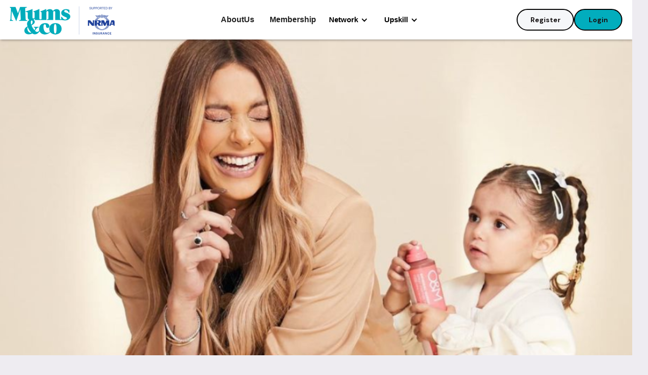

--- FILE ---
content_type: text/html
request_url: https://www.mumsandco.com.au/news/natalie-anne-style-influencer-with-a-difference
body_size: 14633
content:
<!DOCTYPE html><!-- This site was created in Webflow. https://webflow.com --><!-- Last Published: Tue Jan 20 2026 01:25:17 GMT+0000 (Coordinated Universal Time) --><html data-wf-domain="www.mumsandco.com.au" data-wf-page="5d5e3240aa3dfee62da56922" data-wf-site="5d560c781dcc7b9ba4a6f12d" data-wf-collection="5d5e3240aa3dfebd0fa56921" data-wf-item-slug="natalie-anne-style-influencer-with-a-difference"><head><meta charset="utf-8"/><title>Natalie Anne hair entrepreneur</title><meta content="Poised and professional are two words that come to mind when we reflect on our interview with Natalie Anne. She started in the hairdressing industry at 14 years old. She’s now a mum of almost two children and at the helm of a thriving hairdressing empire and she describes her lively Lebanese family as her biggest business network. A style influencer with a difference, Natlaie Anne has a very keen sense of the tenacity required to create a legacy with your business and she also includes some very cool hair tips for those of us looking for a quick fix at the beginning of the day." name="description"/><meta content="Natalie Anne hair entrepreneur" property="og:title"/><meta content="Poised and professional are two words that come to mind when we reflect on our interview with Natalie Anne. She started in the hairdressing industry at 14 years old. She’s now a mum of almost two children and at the helm of a thriving hairdressing empire and she describes her lively Lebanese family as her biggest business network. A style influencer with a difference, Natlaie Anne has a very keen sense of the tenacity required to create a legacy with your business and she also includes some very cool hair tips for those of us looking for a quick fix at the beginning of the day." property="og:description"/><meta content="https://cdn.prod.website-files.com/5d5e058eaa3dfe6982a4c603/64b4d534a7118a7b75a3e88a_Natalie%20Anne%20(1).png" property="og:image"/><meta content="Natalie Anne hair entrepreneur" property="twitter:title"/><meta content="Poised and professional are two words that come to mind when we reflect on our interview with Natalie Anne. She started in the hairdressing industry at 14 years old. She’s now a mum of almost two children and at the helm of a thriving hairdressing empire and she describes her lively Lebanese family as her biggest business network. A style influencer with a difference, Natlaie Anne has a very keen sense of the tenacity required to create a legacy with your business and she also includes some very cool hair tips for those of us looking for a quick fix at the beginning of the day." property="twitter:description"/><meta content="https://cdn.prod.website-files.com/5d5e058eaa3dfe6982a4c603/64b4d534a7118a7b75a3e88a_Natalie%20Anne%20(1).png" property="twitter:image"/><meta property="og:type" content="website"/><meta content="summary_large_image" name="twitter:card"/><meta content="width=device-width, initial-scale=1" name="viewport"/><meta content="kVm6KBLFH6ibiEZN6ckpounkoZ5YjxyFksN4sXxSyVA" name="google-site-verification"/><meta content="Webflow" name="generator"/><link href="https://cdn.prod.website-files.com/5d560c781dcc7b9ba4a6f12d/css/mumsandcos.webflow.shared.2074b710d.css" rel="stylesheet" type="text/css" integrity="sha384-IHS3ENZY99bDgxMjUkOZaFZGDMkfeooRl17G6SO5MW68aK4F+1PYtdTvexmi44or" crossorigin="anonymous"/><link href="https://fonts.googleapis.com" rel="preconnect"/><link href="https://fonts.gstatic.com" rel="preconnect" crossorigin="anonymous"/><script src="https://ajax.googleapis.com/ajax/libs/webfont/1.6.26/webfont.js" type="text/javascript"></script><script type="text/javascript">WebFont.load({  google: {    families: ["Open Sans:300,300italic,400,400italic,600,600italic,700,700italic,800,800italic","Montserrat:100,100italic,200,200italic,300,300italic,400,400italic,500,500italic,600,600italic,700,700italic,800,800italic,900,900italic","Great Vibes:400","Merriweather:300,300italic,400,400italic,700,700italic,900,900italic","DM Sans:regular,500,700"]  }});</script><script type="text/javascript">!function(o,c){var n=c.documentElement,t=" w-mod-";n.className+=t+"js",("ontouchstart"in o||o.DocumentTouch&&c instanceof DocumentTouch)&&(n.className+=t+"touch")}(window,document);</script><link href="https://cdn.prod.website-files.com/5d560c781dcc7b9ba4a6f12d/5d9dc6b920ac3a2571275b46_favicon-32x32.png" rel="shortcut icon" type="image/x-icon"/><link href="https://cdn.prod.website-files.com/5d560c781dcc7b9ba4a6f12d/5d9dc865916a65564e9cfe9b_Mums%20and%20co.png" rel="apple-touch-icon"/><script type="text/javascript">!function(f,b,e,v,n,t,s){if(f.fbq)return;n=f.fbq=function(){n.callMethod?n.callMethod.apply(n,arguments):n.queue.push(arguments)};if(!f._fbq)f._fbq=n;n.push=n;n.loaded=!0;n.version='2.0';n.agent='plwebflow';n.queue=[];t=b.createElement(e);t.async=!0;t.src=v;s=b.getElementsByTagName(e)[0];s.parentNode.insertBefore(t,s)}(window,document,'script','https://connect.facebook.net/en_US/fbevents.js');fbq('init', '1538644096194304');fbq('track', 'PageView');</script><!-- Google Tag Manager -->
<script>(function(w,d,s,l,i){w[l]=w[l]||[];w[l].push({'gtm.start':
new Date().getTime(),event:'gtm.js'});var f=d.getElementsByTagName(s)[0],
j=d.createElement(s),dl=l!='dataLayer'?'&l='+l:'';j.async=true;j.src=
'https://www.googletagmanager.com/gtm.js?id='+i+dl;f.parentNode.insertBefore(j,f);
})(window,document,'script','dataLayer','GTM-MNHW6C2');</script>
<!-- End Google Tag Manager -->
<link rel="stylesheet" href="https://cdnjs.cloudflare.com/ajax/libs/font-awesome/4.7.0/css/font-awesome.min.css">
<!--PROOF PIXEL--><script src="https://cdn.useproof.com/proof.js?acc=V4TEaRYanjdSM1PzhNJov8nKrkA2" async></script>
<!--END PROOF PIXEL-->
<!-- Hotjar Tracking Code for http://www.mumsandco.com.au -->
<script>
    (function(h,o,t,j,a,r){
        h.hj=h.hj||function(){(h.hj.q=h.hj.q||[]).push(arguments)};
        h._hjSettings={hjid:308821,hjsv:6};
        a=o.getElementsByTagName('head')[0];
        r=o.createElement('script');r.async=1;
        r.src=t+h._hjSettings.hjid+j+h._hjSettings.hjsv;
        a.appendChild(r);
    })(window,document,'https://static.hotjar.com/c/hotjar-','.js?sv=');
</script>
<!-- Start VWO Async Smartcode -->
<script type='text/javascript'>
window._vwo_code = window._vwo_code || (function(){
var account_id=453028,
settings_tolerance=2000,
library_tolerance=2500,
use_existing_jquery=false,
is_spa=1,
hide_element='body',

/* DO NOT EDIT BELOW THIS LINE */
f=false,d=document,code={use_existing_jquery:function(){return use_existing_jquery;},library_tolerance:function(){return library_tolerance;},finish:function(){if(!f){f=true;var a=d.getElementById('_vis_opt_path_hides');if(a)a.parentNode.removeChild(a);}},finished:function(){return f;},load:function(a){var b=d.createElement('script');b.src=a;b.type='text/javascript';b.innerText;b.onerror=function(){_vwo_code.finish();};d.getElementsByTagName('head')[0].appendChild(b);},init:function(){
settings_timer=setTimeout('_vwo_code.finish()',settings_tolerance);var a=d.createElement('style'),b=hide_element?hide_element+'{opacity:0 !important;filter:alpha(opacity=0) !important;background:none !important;}':'',h=d.getElementsByTagName('head')[0];a.setAttribute('id','_vis_opt_path_hides');a.setAttribute('type','text/css');if(a.styleSheet)a.styleSheet.cssText=b;else a.appendChild(d.createTextNode(b));h.appendChild(a);this.load('//dev.visualwebsiteoptimizer.com/j.php?a='+account_id+'&u='+encodeURIComponent(d.URL)+'&f='+(+is_spa)+'&r='+Math.random());return settings_timer; }};window._vwo_settings_timer = code.init(); return code; }());
</script>
<!-- End VWO Async Smartcode -->

<!-- Facebook Pixel Code -->
<script>
!function(f,b,e,v,n,t,s)
{if(f.fbq)return;n=f.fbq=function(){n.callMethod?
n.callMethod.apply(n,arguments):n.queue.push(arguments)};
if(!f._fbq)f._fbq=n;n.push=n;n.loaded=!0;n.version='2.0';
n.queue=[];t=b.createElement(e);t.async=!0;
t.src=v;s=b.getElementsByTagName(e)[0];
s.parentNode.insertBefore(t,s)}(window,document,'script',
'https://connect.facebook.net/en_US/fbevents.js');
 fbq('init', '1538644096194304'); 
fbq('track', 'PageView');
</script>
<noscript>
 <img height="1" width="1" 
src="https://www.facebook.com/tr?id=1538644096194304&ev=PageView
&noscript=1"/>
</noscript>
<!-- End Facebook Pixel Code -->

<script data-obct type="text/javascript">
  /** DO NOT MODIFY THIS CODE**/
  !function(_window, _document) {
    var OB_ADV_ID='0065a51e8fcbf9ac60736d202b0409f1aa';
    if (_window.obApi) {var toArray = function(object) {return Object.prototype.toString.call(object) === '[object Array]' ? object : [object];};_window.obApi.marketerId = toArray(_window.obApi.marketerId).concat(toArray(OB_ADV_ID));return;}
    var api = _window.obApi = function() {api.dispatch ? api.dispatch.apply(api, arguments) : api.queue.push(arguments);};api.version = '1.1';api.loaded = true;api.marketerId = OB_ADV_ID;api.queue = [];var tag = _document.createElement('script');tag.async = true;tag.src = '//amplify.outbrain.com/cp/obtp.js';tag.type = 'text/javascript';var script = _document.getElementsByTagName('script')[0];script.parentNode.insertBefore(tag, script);}(window, document);
obApi('track', 'PAGE_VIEW');
</script>



<script type="text/javascript">
    (function(e,t,o,n,p,r,i){e.visitorGlobalObjectAlias=n;e[e.visitorGlobalObjectAlias]=e[e.visitorGlobalObjectAlias]||function(){(e[e.visitorGlobalObjectAlias].q=e[e.visitorGlobalObjectAlias].q||[]).push(arguments)};e[e.visitorGlobalObjectAlias].l=(new Date).getTime();r=t.createElement("script");r.src=o;r.async=true;i=t.getElementsByTagName("script")[0];i.parentNode.insertBefore(r,i)})(window,document,"https://diffuser-cdn.app-us1.com/diffuser/diffuser.js","vgo");
    vgo('setAccount', '67181372');
    vgo('setTrackByDefault', true);

    vgo('process');
</script>
<script src="https://static.elfsight.com/platform/platform.js" data-use-service-core defer></script>
<div class="elfsight-app-0f9c22cc-23f9-4b30-ba77-ca9d56fae2b1" data-elfsight-app-lazy></div>
<script src="https://static.elfsight.com/platform/platform.js" data-use-service-core defer></script>
<div class="elfsight-app-79a7cffd-8820-47bd-b5f1-53c5d4c7da38" data-elfsight-app-lazy></div>
<script src="https://static.elfsight.com/platform/platform.js" data-use-service-core defer></script>
<div class="elfsight-app-d5d012e4-6fd3-45c8-a82c-73163c838b02" data-elfsight-app-lazy></div>
<script src="https://static.elfsight.com/platform/platform.js" async></script>
<div class="elfsight-app-f643dc57-75c2-4f4c-ac12-720c089def16" data-elfsight-app-lazy></div><!-- Start seamless-pagination custom code -->

<script src="https://cdnjs.cloudflare.com/ajax/libs/jquery.pjax/2.0.1/jquery.pjax.min.js"></script>
<script>
  var containerSelector = '#seamless-replace';
  $(document).pjax(
    '.w-pagination-wrapper a',
    containerSelector,
    {
      container: containerSelector, 
      fragment: containerSelector,
      scrollTo: false,
      timeout: 2500,
    }
  );
  // These 3 lines should reinitialize interactions
  $(document).on('pjax:end', function() {
    Webflow.require('ix2').init();
  });
</script>

<!-- End seamless-pagination custom code -->
<link rel="canonical" href="https://www.mumsandco.com.au/news/natalie-anne-style-influencer-with-a-difference" />
</head><body class="body-3"><div data-collapse="medium" data-animation="default" data-duration="400" data-easing="ease" data-easing2="ease" role="banner" class="sticky-navbar w-nav"><div class="logo"><a href="/" class="link-block-21 w-inline-block"><div><div class="navbar-brand-3"><img width="217" height="57.00000762939453" alt="" src="https://cdn.prod.website-files.com/5d560c781dcc7b9ba4a6f12d/66f11f412ca9c177939cb371_0734---Mums-%26-Co-NRMA-cobranding_AI_CMYK_Colour_Horizontal-(2)-1.png" loading="lazy" class="_0734---mums-co-nrma-cobranding_ai_cmyk_colour_horizontal-2-1"/></div></div></a></div><div class="left-nav-container"></div><nav role="navigation" class="right-nav-container-3 w-nav-menu"><a href="/business-mums-network" class="nav-link-21 w-nav-link"><span class="text-span-10">About </span><span> Us</span></a><a href="/business-community-for-women" class="nav-link-21 w-nav-link">Membership</a><div data-delay="0" data-hover="true" class="dropdown-3 w-dropdown"><div class="dropdown-toggle-83 w-dropdown-toggle"><div class="icon-23 w-icon-dropdown-toggle"></div><div class="text-block-185">Network</div></div><nav class="w-dropdown-list"><a href="/be-mpowered-2024" class="dropdown-link-17 w-dropdown-link">Be MPowered Conference</a><a href="/women-in-business-networking-events" class="dropdown-link-21 w-dropdown-link">Events</a></nav></div><div data-delay="0" data-hover="true" class="dropdown-2 w-dropdown"><div class="dropdown-toggle-65 dropdown-toggle-60 dropdown-toggle-71 dropdown-toggle-64 dropdown-toggle-61 dropdown-toggle-69 dropdown-toggle-58 dropdown-toggle-72 dropdown-toggle-10 dropdown-toggle-57 dropdown-toggle-79 dropdown-toggle-70 dropdown-toggle-63 dropdown-toggle-78 dropdown-toggle-74 dropdown-toggle-67 dropdown-toggle-82 dropdown-toggle-73 dropdown-toggle-62 dropdown-toggle-77 dropdown-toggle-68 dropdown-toggle-66 dropdown-toggle-81 dropdown-toggle-59 dropdown-toggle-75 dropdown-toggle-80 dropdown-toggle-76 w-dropdown-toggle"><div class="icon-22 w-icon-dropdown-toggle"></div><div class="text-block-186">Upskill</div></div><nav class="dropdown-list w-dropdown-list"><a href="https://www.mumsandco.com.au/confident-pitching-for-business-women-course-mums-co" class="dropdown-link-18 w-dropdown-link">Pitch Course</a><a href="/podcast-for-business-women" class="dropdown-link-21 w-dropdown-link">Podcast</a><a href="/news" class="dropdown-link-21 w-dropdown-link">Articles</a><a href="https://www.mumsandco.com.au/expert-advice" class="dropdown-link-19 w-dropdown-link">Experts</a><a href="/mums-co-dream-life-mumbition-collaboration-journal" class="dropdown-link-20 w-dropdown-link">Journal</a></nav></div></nav><div class="become-member"><div class="frame-8"><a href="https://app.mumsandco.com.au/register" class="frame-9 w-inline-block"><div class="text-2">Register</div></a><a href="https://app.mumsandco.com.au/" class="link-block-33 w-inline-block"><div class="frame-10"><div class="text-2">Login</div></div></a></div></div><div class="menu-button w-nav-button"><div class="icon-6 w-icon-nav-menu"></div></div></div><div class="main-block member-story hide-old"><div data-collapse="medium" data-animation="default" data-duration="400" data-easing="ease" data-easing2="ease" role="banner" class="navbar w-nav"><div class="left-nav-container"><a href="#" class="nav-link w-nav-link">Our Community</a><a href="/business-community-for-women" class="nav-link w-nav-link">Why become a member?</a><a href="/business-mums-network" class="nav-link-3 w-nav-link">About us</a></div><div class="logo"><a href="/" class="link-block w-inline-block"><div><div class="text-block">Mums<br/>&amp;co</div></div></a></div><nav role="navigation" class="right-nav-container w-nav-menu"><a href="/women-in-business-networking-events" class="nav-link-4 w-nav-link">Events &amp; Meetups</a><a href="/news" class="nav-link-5 w-nav-link">Insights</a><a href="#" class="nav-link desktop-hide w-nav-link">Our Community</a><a href="/business-community-for-women" class="nav-link desktop-hide w-nav-link">Why become a member?</a><a href="/business-mums-network" class="nav-link-3 desktop-hide w-nav-link">About us</a></nav><div class="become-member"><a href="https://app.mumsandco.com.au/" class="button top-button w-button">Login/Register</a></div><div class="menu-button w-nav-button"><div class="icon-6 w-icon-nav-menu"></div></div></div><div class="background member-single"></div></div><div class="section-2 insight"><div class="slider-1"><div class="slider-1-header"><div class="slider-header-title">Keep Reading</div></div><div data-delay="4000" data-animation="slide" class="slider-5 w-slider" data-autoplay="false" data-easing="ease" data-hide-arrows="false" data-disable-swipe="false" data-autoplay-limit="0" data-nav-spacing="3" data-duration="500" data-infinite="true"><div class="w-slider-mask"><div class="w-slide"><div class="card-holder"><div class="card-2"><div class="card-2-image"></div><div class="card-2-holder"><div class="card-2-title"><div class="text-block-24">Sarah Smith</div></div><div class="card-2-description"><div class="text-block-25">Many desktop publishing packages and web page editors now use Lorem Ipsum as their default model text, and a search for &#x27;lorem ipsum&#x27; will uncover many web sites still in their infancy. Various versions have evolved over the years, sometimes by accident, sometimes on purpose (injected humour and the like).</div></div><div class="card-2-read-story"><div class="text-block-26">Read their story</div></div></div></div><div class="card-2 mobile-hide"><div class="card-2-image"></div><div class="card-2-holder"><div class="card-2-title"><div class="text-block-24">Sarah Smith</div></div><div class="card-2-description"><div class="text-block-25">Many desktop publishing packages and web page editors now use Lorem Ipsum as their default model text, and a search for &#x27;lorem ipsum&#x27; will uncover many web sites still in their infancy. Various versions have evolved over the years, sometimes by accident, sometimes on purpose (injected humour and the like).</div></div><div class="card-2-read-story"><div class="text-block-26">Read their story</div></div></div></div><div class="card-2 mobile-hide mobile-hide-landscape mobile-hide-tablet"><div class="card-2-image"></div><div class="card-2-holder"><div class="card-2-title"><div class="text-block-24">Sarah Smith</div></div><div class="card-2-description"><div class="text-block-25">Many desktop publishing packages and web page editors now use Lorem Ipsum as their default model text, and a search for &#x27;lorem ipsum&#x27; will uncover many web sites still in their infancy. Various versions have evolved over the years, sometimes by accident, sometimes on purpose (injected humour and the like).</div></div><div class="card-2-read-story"><div class="text-block-26">Read their story</div></div></div></div></div></div><div class="w-slide"></div></div><div class="left-arrow-2 member-story w-slider-arrow-left"><div class="icon-10 w-icon-slider-left"></div></div><div class="right-arrow-2 member-story w-slider-arrow-right"><div class="icon-11 w-icon-slider-right"></div></div><div class="w-slider-nav w-round"></div></div></div><a href="#" class="button home w-button">Become a member</a></div><div class="section-17 hide-old"><div class="div-block-60"><div><img alt="" src="https://cdn.prod.website-files.com/5d5e058eaa3dfe6982a4c603/64b4d534a7118a7b75a3e88a_Natalie%20Anne%20(1).png" sizes="100vw" srcset="https://cdn.prod.website-files.com/5d5e058eaa3dfe6982a4c603/64b4d534a7118a7b75a3e88a_Natalie%20Anne%20(1)-p-500.png 500w, https://cdn.prod.website-files.com/5d5e058eaa3dfe6982a4c603/64b4d534a7118a7b75a3e88a_Natalie%20Anne%20(1)-p-800.png 800w, https://cdn.prod.website-files.com/5d5e058eaa3dfe6982a4c603/64b4d534a7118a7b75a3e88a_Natalie%20Anne%20(1)-p-1080.png 1080w, https://cdn.prod.website-files.com/5d5e058eaa3dfe6982a4c603/64b4d534a7118a7b75a3e88a_Natalie%20Anne%20(1).png 1200w"/></div><div class="div-block-62"><h1>Natalie Anne style influencer with a difference</h1><div class="text-block-45">Natalie Anne style influencer with a difference</div><div class="text-block-46">18 July 2023</div><div class="w-richtext"><p>Poised and professional are two words that come to mind when we reflect on our Mumbition the Podcast interview with Natalie Anne. She started in the hairdressing industry at 14 years old. She’s now a mum of almost two children and at the helm of a thriving hairdressing empire and she describes her lively Lebanese family as her biggest business network. A style influencer with a difference, Natlaie Anne has a very keen sense of the tenacity required to create a legacy with your business  and she also includes some very cool hair tips for those of us looking for a quick fix at the beginning of the day. </p><h3>So here at Mums &amp; Co, we are absolutely passionate about telling women&#x27;s stories. Natalie, Anne, could you please start by telling us yours?</h3><p>&quot;So thank you so much for having me. I love your podcast. I really appreciate you having me on. My career started with really humble beginnings. I come from three generations of hairdressers. So I truly believe that my career chose me, not the other way around, being in the family for so long. I started working when I was 14 years old. So very young into the industry.</p><p>But I think it was incredible for me because it gave me the head start that I needed. I started freelancing then when I was 21 and dabbled in some freelance work, in some fashion, editorial, and really tried to navigate the entire industry to see where I felt most comfortable. In that time, I was creating content very early. So MySpace, as early as that.</p><p>For all of those who listen. Then Facebook, Instagram then popped off for me. So I really used some of the skills that I pulled from my session and fashion background to then translate that into creating content online. From there, inquiries started to come through hard and fast.</p><p> I started to, I employed an admin person. I opened a small little salon at my mum&#x27;s house. This is probably around seven, eight years ago. We got evicted. That&#x27;s a very long story, which forced me into my first salon. And it&#x27;s been seven years since then. I have a team of 12 now in Croydon, New South Wales and a haircare line and education division, a bridal department. My husband and I have some, have a development company. So lots of things happening.&quot;</p><h3>What are the transferable skills you&#x27;ve found between being a mum and running a business?</h3><p>&quot;This answer may change. I&#x27;m expecting my son in seven weeks. Thank you. So this question may change when this podcast drops, but I believe patience is probably the most transferable skill. My daughter taught me, I believe my staff taught me patience. </p><p>That really sort of paved the way for me being a really patient mum. Because yeah, I feel like you just need patience on all ends, you know, with your partner who&#x27;s trying to juggle it all with your, with your mum, you know, me being patient, more patient with my mum was really important. Uh, my mother-in-law, you know, that&#x27;s like a big one. You just got to be patient there. And then, you know, being a mum and a business owner, I think it&#x27;s just the key.</p><p>Listening to people, making sure that, you know, they might not have the right skillset when you first employ them. But if you&#x27;re willing to, just like a mother, take them on that journey and teach them and have that patience, I think you&#x27;re always going to win.&quot;</p><h3>What or how would you describe the shape of a great life for you?</h3><p>&quot;I don&#x27;t know if you guys are going to like this answer, but if there was like a hurricane shape.</p><p>I&#x27;d probably say that is my current shape, where wellbeing is definitely the tip. That doesn&#x27;t get much help down there. But on the top, you know, family is always going to be the hierarchy for me. It sets the tone for everything. It&#x27;s why I&#x27;m so ambitious, I believe, you know, whether it was very early on in my career working for my family.</p><p>You know, and then supporting my family and helping support my family. And then even now it&#x27;s my daughter, it&#x27;s my future son, it&#x27;s my husband, it&#x27;s, you know, my family members that work with us. Um, you know, it just really drives that, that pinnacle part, which is family.&quot;</p><p>‍</p><p>‍</p></div></div></div></div><div class="section-27 hide-old"><div id="seamless-replace" class="w-dyn-list"><div role="navigation" aria-label="List" class="w-pagination-wrapper pagination-2"><h1 class="heading">Insights</h1><a href="?c26d5be9_page=2" aria-label="Next Page" class="w-pagination-next next-3"><div class="icon-12 w-icon-slider-right"></div></a><link rel="prerender" href="?c26d5be9_page=2"/></div><div role="list" class="w-dyn-items w-row"><div role="listitem" class="w-dyn-item w-col w-col-4"><div class="div-block-90"><div style="background-image:url(&quot;https://cdn.prod.website-files.com/5d5e058eaa3dfe6982a4c603/69433bc069d319297dae0aad_Julie%20Garis%20is%20helping%20women%20navigate%20separation%20with%20clarity.png&quot;)" class="div-block-91"></div><div class="text-block-67">How Julie Garis is helping women navigate separation with clarity, confidence and community thanks to Mums &amp; Co</div><div class="text-block-68">18 December 2025</div><div class="text-block-69">With Simple Split Financials, Julie is doing more than running a business. She’s creating a ripple effect for women rebuilding after one of life’s toughest transitions, and Mums &amp; Co is right there beside her.</div><a href="/news/helping-women-navigate-separation-with-clarity" class="link-block-12 w-inline-block"><div class="text-block-70">Read more</div></a></div></div><div role="listitem" class="w-dyn-item w-col w-col-4"><div class="div-block-90"><div style="background-image:url(&quot;https://cdn.prod.website-files.com/5d5e058eaa3dfe6982a4c603/691411f223b95e423854d7e6_2025-6%20Experts%20all%20content.png&quot;)" class="div-block-91"></div><div class="text-block-67">Ultimate Holiday Gift Guide 2025: Curated from the Mums &amp; Co Community</div><div class="text-block-68">12 November 2025</div><div class="text-block-69">Discover the Ultimate Holiday Gift Guide 2025, curated by the Mums &amp; Co community. Unique gifts for kids, mums, and wellness lovers—supporting women-owned businesses and their mumbition, the unapologetic blending of motherhood and ambition.</div><a href="/news/ultimate-holiday-gift-guide-2025" class="link-block-12 w-inline-block"><div class="text-block-70">Read more</div></a></div></div><div role="listitem" class="w-dyn-item w-col w-col-4"><div class="div-block-90"><div style="background-image:url(&quot;https://cdn.prod.website-files.com/5d5e058eaa3dfe6982a4c603/6912cdc0492764d8ea708962_Nila%20Oyama%20Headshot.png&quot;)" class="div-block-91"></div><div class="text-block-67">Member Profile: Nila Oyama, Owner &amp; Operator Dido&#x27;s Place</div><div class="text-block-68">11 December 2025</div><div class="text-block-69">Nila is passionate about creating spaces for families to reconnect, relax, and recharge. At Dido’s Place—the ultimate Hawkesbury holiday home—she curates memorable stays with thoughtful amenities, local experiences, and a strong focus on nature tourism and family bonding.</div><a href="/news/member-profile-nila-oyama-owner-operator-didos-place" class="link-block-12 w-inline-block"><div class="text-block-70">Read more</div></a></div></div></div></div></div><div id="Top" class="hero-post-section height"><img loading="lazy" height="" alt="" src="https://cdn.prod.website-files.com/5d5e058eaa3dfe6982a4c603/64b4d534a7118a7b75a3e88a_Natalie%20Anne%20(1).png" sizes="100vw" srcset="https://cdn.prod.website-files.com/5d5e058eaa3dfe6982a4c603/64b4d534a7118a7b75a3e88a_Natalie%20Anne%20(1)-p-500.png 500w, https://cdn.prod.website-files.com/5d5e058eaa3dfe6982a4c603/64b4d534a7118a7b75a3e88a_Natalie%20Anne%20(1)-p-800.png 800w, https://cdn.prod.website-files.com/5d5e058eaa3dfe6982a4c603/64b4d534a7118a7b75a3e88a_Natalie%20Anne%20(1)-p-1080.png 1080w, https://cdn.prod.website-files.com/5d5e058eaa3dfe6982a4c603/64b4d534a7118a7b75a3e88a_Natalie%20Anne%20(1).png 1200w" class="image-30"/></div><div class="content-section post"><div class="content-wrapper w-container"><div data-w-id="22e88b2e-d943-09c5-30bb-c77d3295e4ea" style="opacity:0" class="narrow-wrapper post"><div class="post-content"><div class="center-content"><a href="/category/mumbition-the-podcast" class="mini-title-link">Mumbition The Podcast</a><div><h1 class="post-heading">Natalie Anne style influencer with a difference</h1></div><div><div class="_80-percent-column center"><p class="paragraph-11">A style influencer with a difference, Natlaie Anne has a very keen sense of the tenacity required to create a legacy with your business and she also includes some very cool hair tips for those of us looking for a quick fix at the beginning of the day. </p></div></div><div class="top-margin _20-pixels"><div class="time-to-read">3 minutes</div></div><a href="http://www.mumsandco.com.au/podcasts/episode-76-from-ambitious-to-mumbitious" target="_blank" class="link-28">Listen to this episode of Mumbition The Podcast now!</a></div><div class="top-margin _40-pixels"><div class="rich-text-block-2 w-richtext"><p>Poised and professional are two words that come to mind when we reflect on our Mumbition the Podcast interview with Natalie Anne. She started in the hairdressing industry at 14 years old. She’s now a mum of almost two children and at the helm of a thriving hairdressing empire and she describes her lively Lebanese family as her biggest business network. A style influencer with a difference, Natlaie Anne has a very keen sense of the tenacity required to create a legacy with your business  and she also includes some very cool hair tips for those of us looking for a quick fix at the beginning of the day. </p><h3>So here at Mums &amp; Co, we are absolutely passionate about telling women&#x27;s stories. Natalie, Anne, could you please start by telling us yours?</h3><p>&quot;So thank you so much for having me. I love your podcast. I really appreciate you having me on. My career started with really humble beginnings. I come from three generations of hairdressers. So I truly believe that my career chose me, not the other way around, being in the family for so long. I started working when I was 14 years old. So very young into the industry.</p><p>But I think it was incredible for me because it gave me the head start that I needed. I started freelancing then when I was 21 and dabbled in some freelance work, in some fashion, editorial, and really tried to navigate the entire industry to see where I felt most comfortable. In that time, I was creating content very early. So MySpace, as early as that.</p><p>For all of those who listen. Then Facebook, Instagram then popped off for me. So I really used some of the skills that I pulled from my session and fashion background to then translate that into creating content online. From there, inquiries started to come through hard and fast.</p><p> I started to, I employed an admin person. I opened a small little salon at my mum&#x27;s house. This is probably around seven, eight years ago. We got evicted. That&#x27;s a very long story, which forced me into my first salon. And it&#x27;s been seven years since then. I have a team of 12 now in Croydon, New South Wales and a haircare line and education division, a bridal department. My husband and I have some, have a development company. So lots of things happening.&quot;</p><h3>What are the transferable skills you&#x27;ve found between being a mum and running a business?</h3><p>&quot;This answer may change. I&#x27;m expecting my son in seven weeks. Thank you. So this question may change when this podcast drops, but I believe patience is probably the most transferable skill. My daughter taught me, I believe my staff taught me patience. </p><p>That really sort of paved the way for me being a really patient mum. Because yeah, I feel like you just need patience on all ends, you know, with your partner who&#x27;s trying to juggle it all with your, with your mum, you know, me being patient, more patient with my mum was really important. Uh, my mother-in-law, you know, that&#x27;s like a big one. You just got to be patient there. And then, you know, being a mum and a business owner, I think it&#x27;s just the key.</p><p>Listening to people, making sure that, you know, they might not have the right skillset when you first employ them. But if you&#x27;re willing to, just like a mother, take them on that journey and teach them and have that patience, I think you&#x27;re always going to win.&quot;</p><h3>What or how would you describe the shape of a great life for you?</h3><p>&quot;I don&#x27;t know if you guys are going to like this answer, but if there was like a hurricane shape.</p><p>I&#x27;d probably say that is my current shape, where wellbeing is definitely the tip. That doesn&#x27;t get much help down there. But on the top, you know, family is always going to be the hierarchy for me. It sets the tone for everything. It&#x27;s why I&#x27;m so ambitious, I believe, you know, whether it was very early on in my career working for my family.</p><p>You know, and then supporting my family and helping support my family. And then even now it&#x27;s my daughter, it&#x27;s my future son, it&#x27;s my husband, it&#x27;s, you know, my family members that work with us. Um, you know, it just really drives that, that pinnacle part, which is family.&quot;</p><p>‍</p><p>‍</p></div></div><div class="top-margin _50-pixels w-condition-invisible"></div></div><div class="w-embed w-script"><script src="https://static.elfsight.com/platform/platform.js" data-use-service-core defer></script>
<div class="elfsight-app-97e6c86d-cbf8-45f9-a4a4-87a0b4462560" data-elfsight-app-lazy></div></div></div></div></div><section class="hero-heading-left-25 w-condition-invisible"><div class="container-100"><div class="hero-wrapper-37"><div class="hero-split-35"><h3 class="w-dyn-bind-empty"></h3><p class="margin-bottom-24px-64 w-dyn-bind-empty"></p><a href="#" class="button-primary-84 w-button">LEARN MORE</a></div><div class="hero-split-35"><img alt="" loading="lazy" src="" class="shadow-two-37 w-dyn-bind-empty"/></div></div></div></section><section class="hero-heading-left-25 w-condition-invisible"><div class="container-100"><div class="hero-wrapper-37"><div class="hero-split-35"><h3>Book a 1:1 Expert Session</h3><p class="margin-bottom-24px-64 w-dyn-bind-empty"></p><a href="#" class="button-primary-84 w-button">LEARN MORE</a></div><div class="hero-split-35"><img alt="" loading="lazy" src="" class="shadow-two-37 w-dyn-bind-empty"/></div></div></div></section><section class="hero-heading-left-25 w-condition-invisible"><div class="container-100"><div class="hero-wrapper-37"><div class="hero-split-35"><h3>Listen to this episode of Mumbition The Podcast</h3><p class="margin-bottom-24px-64">Episode 76: From ambitious to mumbitious</p><a href="http://www.mumsandco.com.au/podcasts/episode-76-from-ambitious-to-mumbitious" class="button-primary-84 w-button">LISTEN NOW</a></div><div class="hero-split-35"><img alt="" loading="lazy" src="https://cdn.prod.website-files.com/5d5e058eaa3dfe6982a4c603/64b4c6d27de034a04e023de8_Natalie%20Anne.png" sizes="100vw" srcset="https://cdn.prod.website-files.com/5d5e058eaa3dfe6982a4c603/64b4c6d27de034a04e023de8_Natalie%20Anne-p-500.png 500w, https://cdn.prod.website-files.com/5d5e058eaa3dfe6982a4c603/64b4c6d27de034a04e023de8_Natalie%20Anne.png 600w" class="shadow-two-37"/></div></div></div></section><section class="hero-without-image-42"><div class="walsh-container-14"><div class="w-layout-grid walsh-main-grid-6"><div id="w-node-eaf08ba8-eb1a-bef3-a586-9498700f8746-2da56922" class="walsh-rounded-card-5"><div class="walsh-card-wrapper-image-3"><img src="https://cdn.prod.website-files.com/5d560c781dcc7b9ba4a6f12d/67b7bae0078ec50bf1b34f26_Mums%20%26%20Co%20supported%20by%20NRMA%20(1).png" loading="lazy" width="Auto" sizes="(max-width: 740px) 100vw, 740px" alt="Mums &amp; Co logo with NRMA Insurance logo accompanied by the text &#x27;Supported by.&#x27;" srcset="https://cdn.prod.website-files.com/5d560c781dcc7b9ba4a6f12d/67b7bae0078ec50bf1b34f26_Mums%20%26%20Co%20supported%20by%20NRMA%20(1)-p-500.png 500w, https://cdn.prod.website-files.com/5d560c781dcc7b9ba4a6f12d/67b7bae0078ec50bf1b34f26_Mums%20%26%20Co%20supported%20by%20NRMA%20(1).png 740w" class="walsh-cover-image-6"/></div><div class="walsh-inner-card-bottom-5"><h3 class="walsh-heading-regular-4"><strong class="bold-text-136">Join our community</strong></h3><p class="walsh-main-paragraph-9"><strong>FREE 12-month Mums &amp; Co Community and Standard level subscriptions<br/><br/>‍</strong><em>Thanks to NRMA Insurance, Mums &amp; Co is offering FREE 12-month Mums &amp; Co Community and Standard level subscriptions to help business owning women and their supporters start and stay in business, while stocks last*.</em></p><a href="https://www.mumsandco.com.au/offers-terms-and-conditions" class="walsh-link-wrapper-7 w-inline-block"><div><strong>*View Terms &amp; Conditions</strong></div><img src="https://cdn.prod.website-files.com/5d560c781dcc7b9ba4a6f12d/67b66d96eedc7db74d7819a5_icon-arrow-right-black.svg" loading="lazy" alt="" class="walsh-icon-arrow-7"/></a></div></div><div id="w-node-eaf08ba8-eb1a-bef3-a586-9498700f8752-2da56922" class="walsh-rounded-card-5"><div class="walsh-card-wrapper-image-3"><img src="https://cdn.prod.website-files.com/5d560c781dcc7b9ba4a6f12d/67b6a41016844089f342e4f6_Backing%20Mums%20in%20Business.png" loading="lazy" sizes="(max-width: 1200px) 100vw, 1200px" srcset="https://cdn.prod.website-files.com/5d560c781dcc7b9ba4a6f12d/67b6a41016844089f342e4f6_Backing%20Mums%20in%20Business-p-500.png 500w, https://cdn.prod.website-files.com/5d560c781dcc7b9ba4a6f12d/67b6a41016844089f342e4f6_Backing%20Mums%20in%20Business-p-800.png 800w, https://cdn.prod.website-files.com/5d560c781dcc7b9ba4a6f12d/67b6a41016844089f342e4f6_Backing%20Mums%20in%20Business-p-1080.png 1080w, https://cdn.prod.website-files.com/5d560c781dcc7b9ba4a6f12d/67b6a41016844089f342e4f6_Backing%20Mums%20in%20Business.png 1200w" alt="Three smiling women standing side by side in front of &#x27;Mums &amp; co&#x27; and &#x27;ARMA&#x27; banners at an event." class="walsh-cover-image-6"/></div><div class="walsh-inner-card-bottom-5"><h3 class="walsh-heading-regular-4"><strong class="bold-text-137">NRMA Insurance Customer Special Offer**</strong></h3><p class="walsh-main-paragraph-9">Get a FREE 12-month Mums &amp; Co Standard level subscription valued at $499. Via the NRMA Insurance app.<br/><br/>1. register as a Mums &amp; Co member at <a href="https://app.mumsandco.com.au/">https://app.mumsandco.com.au/</a>;<br/><br/>2. navigate through your dashboard to upgrade your Mums &amp; Co membership to a Standard level subscription; and  <br/><br/>3. use the promo code <strong>found on the NRMA Insurance app </strong>at the Mums &amp; Co checkout before 30 June 2026 to claim your free 12-month Mums &amp; Co Standard level subscription.<br/><br/>**<a href="https://www.mumsandco.com.au/offers-terms-and-conditions">Terms &amp; Conditions apply</a></p><a href="https://www.nrma.com.au/the-app" class="walsh-link-wrapper-7 w-inline-block"><div><strong>Go to NRMA Insurance app</strong></div><img src="https://cdn.prod.website-files.com/5d560c781dcc7b9ba4a6f12d/67b66d96eedc7db74d7819a5_icon-arrow-right-black.svg" loading="lazy" alt="" class="walsh-icon-arrow-7"/></a></div></div><div id="w-node-eaf08ba8-eb1a-bef3-a586-9498700f875e-2da56922" class="walsh-rounded-card-5"><div class="walsh-card-wrapper-image-3"><img src="https://cdn.prod.website-files.com/5d560c781dcc7b9ba4a6f12d/67b7bd09c8884acc8423397b_Mums%20%26%20Co%20supported%20by%20NRMA%20(2).png" loading="lazy" sizes="(max-width: 740px) 100vw, 740px" srcset="https://cdn.prod.website-files.com/5d560c781dcc7b9ba4a6f12d/67b7bd09c8884acc8423397b_Mums%20%26%20Co%20supported%20by%20NRMA%20(2)-p-500.png 500w, https://cdn.prod.website-files.com/5d560c781dcc7b9ba4a6f12d/67b7bd09c8884acc8423397b_Mums%20%26%20Co%20supported%20by%20NRMA%20(2).png 740w" alt="Two women engaged in conversation, one smiling and wearing a pink top and pearl necklace, the other seen from behind in a patterned blue blouse." class="walsh-cover-image-6"/></div><div class="walsh-inner-card-bottom-5"><h3 class="walsh-heading-regular-4"><strong>Non-NRMA Insurance Customer Special Offer*</strong></h3><p class="walsh-main-paragraph-9">Get a FREE 12-month Mums &amp; Co Community level subscription valued at $49.To redeem this offer:<br/><br/>1. register as a Mums &amp; Co member at <a href="https://app.mumsandco.com.au/">https://app.mumsandco.com.au/</a>;<br/><br/>2. navigate through your dashboard to upgrade your Mums &amp; Co membership to a Community level subscription; and  <br/><br/>3. use the promo code <strong>NRMAHELP</strong> at the Mums &amp; Co checkout before 30 June 2026 to claim your free 12-month Mums &amp; Co Community level subscription.<br/><br/>‍<a href="https://www.mumsandco.com.au/offers-terms-and-conditions">*Terms &amp; Conditions apply</a></p><a href="http://app.mumsandco.com.au/register" class="walsh-link-wrapper-7 w-inline-block"><div><strong>Redeem offer</strong></div><img src="https://cdn.prod.website-files.com/5d560c781dcc7b9ba4a6f12d/67b66d96eedc7db74d7819a5_icon-arrow-right-black.svg" loading="lazy" alt="" class="walsh-icon-arrow-7"/></a></div></div></div></div><div class="container-115"><div class="hero-wrapper-two-42"><h3 class="heading-457">Sign up to our newsletter</h3><p class="paragraph-184">Never miss a mumbitious moment! <br/>Get Mums &amp; Co news straight to your inbox. <br/>No spam. <br/>Just the good stuff to help you on your business journey.<br/></p><div class="w-embed w-script"><div class="_form_90"></div><script src="https://mumsandco.activehosted.com/f/embed.php?id=90" type="text/javascript" charset="utf-8"></script></div><p class="paragraph-183"><em class="italic-text-14">By submitting your email address you consent to Mums &amp; Co contacting you and to the Mums &amp; Co </em><a href="https://www.mumsandco.com.au/privacy-and-security" target="_blank"><em>Privacy and Security and </em></a><a href="https://www.mumsandco.com.au/website-terms-of-use" target="_blank"><em>Website Terms of Use</em></a></p></div></div></section><div class="content-section"><div class="content-wrapper w-container"><div class="top-margin"><div class="heading-bottom-line"><div><h3 class="heading-382">Recent articles</h3></div></div><div class="flex-space-wrap"><div data-w-id="87432082-b12a-9954-36d0-3d5ab0f4f3b1" style="opacity:0" class="featured-item w-dyn-list"><div role="list" class="w-dyn-items"><div role="listitem" class="w-dyn-item"><a data-w-id="9571427a-c0f7-ff50-2ce1-f7ed8d843640" href="/news/helping-women-navigate-separation-with-clarity" class="relative w-inline-block"><img alt="" width="369" height="409" src="https://cdn.prod.website-files.com/5d5e058eaa3dfe6982a4c603/69433bc069d319297dae0aad_Julie%20Garis%20is%20helping%20women%20navigate%20separation%20with%20clarity.png" sizes="(max-width: 479px) 100vw, 369px" srcset="https://cdn.prod.website-files.com/5d5e058eaa3dfe6982a4c603/69433bc069d319297dae0aad_Julie%20Garis%20is%20helping%20women%20navigate%20separation%20with%20clarity-p-500.png 500w, https://cdn.prod.website-files.com/5d5e058eaa3dfe6982a4c603/69433bc069d319297dae0aad_Julie%20Garis%20is%20helping%20women%20navigate%20separation%20with%20clarity-p-800.png 800w, https://cdn.prod.website-files.com/5d5e058eaa3dfe6982a4c603/69433bc069d319297dae0aad_Julie%20Garis%20is%20helping%20women%20navigate%20separation%20with%20clarity-p-1080.png 1080w, https://cdn.prod.website-files.com/5d5e058eaa3dfe6982a4c603/69433bc069d319297dae0aad_Julie%20Garis%20is%20helping%20women%20navigate%20separation%20with%20clarity.png 1200w" class="image-31"/></a><div class="bottom-space"></div><div class="fatured-text-box"><div class="flex-space"><a href="#" class="mini-title-link w-condition-invisible w-dyn-bind-empty"></a><div class="mini-play-button w-condition-invisible"></div></div><div class="top-margin _10-pixels"><a href="/news/helping-women-navigate-separation-with-clarity" class="preview-link">How Julie Garis is helping women navigate separation with clarity, confidence and community thanks to Mums &amp; Co</a></div><div class="top-margin _20-pixels"><div class="time-to-read">4 min read</div><div class="time-to-read w-condition-invisible">18 December 2025</div></div></div></div></div></div><div data-w-id="87432082-b12a-9954-36d0-3d5ab0f4f3b7" style="opacity:0" class="featured-item w-dyn-list"><div role="list" class="w-dyn-items"><div role="listitem" class="w-dyn-item"><a data-w-id="6e0caaf8-ef40-5533-22f4-3ebb7d0bc2b8" href="/news/ultimate-holiday-gift-guide-2025" class="relative w-inline-block"><img alt="" width="369" height="409" src="https://cdn.prod.website-files.com/5d5e058eaa3dfe6982a4c603/691411f223b95e423854d7e6_2025-6%20Experts%20all%20content.png" sizes="(max-width: 479px) 100vw, 369px" srcset="https://cdn.prod.website-files.com/5d5e058eaa3dfe6982a4c603/691411f223b95e423854d7e6_2025-6%20Experts%20all%20content-p-500.png 500w, https://cdn.prod.website-files.com/5d5e058eaa3dfe6982a4c603/691411f223b95e423854d7e6_2025-6%20Experts%20all%20content.png 639w" class="image-32"/></a><div class="bottom-space"></div><div class="fatured-text-box"><div class="flex-space"><a href="#" class="mini-title-link w-condition-invisible w-dyn-bind-empty"></a><div class="mini-play-button w-condition-invisible"></div></div><div class="top-margin _10-pixels"><a href="/news/ultimate-holiday-gift-guide-2025" class="preview-link">Ultimate Holiday Gift Guide 2025: Curated from the Mums &amp; Co Community</a></div><div class="top-margin _20-pixels"><div class="time-to-read">5 min read</div><div class="time-to-read w-condition-invisible">12 November 2025</div></div></div></div></div></div><div data-w-id="87432082-b12a-9954-36d0-3d5ab0f4f3bd" style="opacity:0" class="featured-item w-dyn-list"><div role="list" class="w-dyn-items"><div role="listitem" class="w-dyn-item"><a data-w-id="28562389-03c1-3044-c84b-5034c346a51b" href="/news/member-profile-nila-oyama-owner-operator-didos-place" class="relative w-inline-block"><img alt="" width="369" height="409" src="https://cdn.prod.website-files.com/5d5e058eaa3dfe6982a4c603/6912cdc0492764d8ea708962_Nila%20Oyama%20Headshot.png" sizes="(max-width: 479px) 100vw, 369px" srcset="https://cdn.prod.website-files.com/5d5e058eaa3dfe6982a4c603/6912cdc0492764d8ea708962_Nila%20Oyama%20Headshot-p-500.png 500w, https://cdn.prod.website-files.com/5d5e058eaa3dfe6982a4c603/6912cdc0492764d8ea708962_Nila%20Oyama%20Headshot-p-800.png 800w, https://cdn.prod.website-files.com/5d5e058eaa3dfe6982a4c603/6912cdc0492764d8ea708962_Nila%20Oyama%20Headshot-p-1080.png 1080w, https://cdn.prod.website-files.com/5d5e058eaa3dfe6982a4c603/6912cdc0492764d8ea708962_Nila%20Oyama%20Headshot.png 1200w" class="image-33"/></a><div class="bottom-space"></div><div class="fatured-text-box"><div class="flex-space"><a href="#" class="mini-title-link w-condition-invisible w-dyn-bind-empty"></a><div class="mini-play-button w-condition-invisible"></div></div><div class="top-margin _10-pixels"><a href="/news/member-profile-nila-oyama-owner-operator-didos-place" class="preview-link">Member Profile: Nila Oyama, Owner &amp; Operator Dido&#x27;s Place</a></div><div class="top-margin _20-pixels"><div class="time-to-read">9 minute read </div><div class="time-to-read w-condition-invisible">11 December 2025</div></div></div></div></div></div></div><div class="top-margin _40-pixels"><div class="center-content"><a href="/news" class="button-35 w-button">Back to blog</a></div></div></div></div></div><section class="pricing-overview-4"><div class="container-53"><h2 class="centered-heading-22">You may also enjoy...</h2><p class="pricing-description-2">Did you know Mums &amp; Co has events, a podcast and experts available to support business owning women? Check out this selection!<br/></p><div class="pricing-grid-3"><div id="w-node-_1ea93d3a-bc4f-fc2c-a44d-a57b0ee815f4-2da56922" class="pricing-card-three-2"><div class="w-dyn-list"><div role="list" class="w-dyn-items"><div role="listitem" class="collection-item-21 w-dyn-item"><img src="https://cdn.prod.website-files.com/5d5e058eaa3dfe6982a4c603/696d8043fec78cc8111ac8bc_Mums%20%26%20Co%20website%20image%20Ep%20134%20Liz%20Kaelin%2C%20Penny%20Locaso%2C%20Danielle%20Lewis.jpg" loading="lazy" alt="" sizes="100vw" srcset="https://cdn.prod.website-files.com/5d5e058eaa3dfe6982a4c603/696d8043fec78cc8111ac8bc_Mums%20%26%20Co%20website%20image%20Ep%20134%20Liz%20Kaelin%2C%20Penny%20Locaso%2C%20Danielle%20Lewis-p-500.jpg 500w, https://cdn.prod.website-files.com/5d5e058eaa3dfe6982a4c603/696d8043fec78cc8111ac8bc_Mums%20%26%20Co%20website%20image%20Ep%20134%20Liz%20Kaelin%2C%20Penny%20Locaso%2C%20Danielle%20Lewis-p-800.jpg 800w, https://cdn.prod.website-files.com/5d5e058eaa3dfe6982a4c603/696d8043fec78cc8111ac8bc_Mums%20%26%20Co%20website%20image%20Ep%20134%20Liz%20Kaelin%2C%20Penny%20Locaso%2C%20Danielle%20Lewis.jpg 1200w" class="pricing-image-2"/><h3 class="heading-384">Mumbition The Podcast</h3><p class="pricing-card-text-3">Episode 134: Panel Discussion Trailblazing Women in Business: Liz Kaelin, Penny Locaso, Laetitia Andrac &amp;  Danielle Lewis</p><a href="https://www.mumsandco.com.au/podcasts/episode-134-panel-discussion-trailblazing-women-in-business" class="button-118 w-button">LISTEN TO EPISODE</a><h3 class="w-dyn-bind-empty"></h3></div></div></div></div><div id="w-node-_244cd76e-4951-7575-9c64-40fbebcfb594-2da56922" class="collection-list-wrapper-5 w-dyn-list"><div role="list" class="w-dyn-items"><div role="listitem" class="w-dyn-item"><img src="https://cdn.prod.website-files.com/5d5e058eaa3dfe6982a4c603/69646036eaa0084ad1bc12ea_Website%20events%20and%20expert%20events.jpg" loading="lazy" alt="" sizes="100vw" srcset="https://cdn.prod.website-files.com/5d5e058eaa3dfe6982a4c603/69646036eaa0084ad1bc12ea_Website%20events%20and%20expert%20events-p-500.jpg 500w, https://cdn.prod.website-files.com/5d5e058eaa3dfe6982a4c603/69646036eaa0084ad1bc12ea_Website%20events%20and%20expert%20events-p-800.jpg 800w, https://cdn.prod.website-files.com/5d5e058eaa3dfe6982a4c603/69646036eaa0084ad1bc12ea_Website%20events%20and%20expert%20events.jpg 1200w" class="pricing-image-2"/><h3 class="heading-385">Events</h3><p class="pricing-card-text-3">June In-Person Meetup – Sydney Networking &amp; Keynote</p><a href="https://www.mumsandco.com.au/events/june-in-person-meetup" class="button-119 w-button">MORE INFO</a></div></div></div><div id="w-node-_1ea93d3a-bc4f-fc2c-a44d-a57b0ee815fe-2da56922" class="pricing-card-three-2"><div class="w-dyn-list"><div role="list" class="w-dyn-items"><div role="listitem" class="w-dyn-item"><img src="https://cdn.prod.website-files.com/5d5e058eaa3dfe6982a4c603/6875b0d987e51b141bd5292f_Tracy%20Hall.png" loading="lazy" alt="" sizes="100vw" srcset="https://cdn.prod.website-files.com/5d5e058eaa3dfe6982a4c603/6875b0d987e51b141bd5292f_Tracy%20Hall-p-500.png 500w, https://cdn.prod.website-files.com/5d5e058eaa3dfe6982a4c603/6875b0d987e51b141bd5292f_Tracy%20Hall.png 639w" class="pricing-image-2"/><h3 class="heading-386">Experts</h3><div> Author, Keynote Speaker, Senior Marketing Executive</div><p class="pricing-card-text-3">Tracy Hall</p><a href="#" class="button-120 w-button">LEARN MORE</a></div></div></div></div></div></div></section><section class="hero-without-image-22"><div class="container-53"><div class="hero-wrapper-two-17"><h1 class="heading-383">Become a Mums &amp; Co member today!</h1><p class="margin-bottom-24px-29">If you love what you&#x27;re reading here join our network of business owning women for access to support, resources, events and more! There&#x27;s a subscription to suit everyone.</p><a href="/business-community-for-women" target="_blank" class="button-primary-38 w-button">LEARN MORE</a></div></div></section><section class="footer-5"><div class="columns-10"><div class="column-42"><img width="89.930419921875" height="102.35325622558594" alt="" src="https://cdn.prod.website-files.com/5d560c781dcc7b9ba4a6f12d/66f13a70e32fec42ac47ebfa_image-11.png" loading="lazy" class="image-65"/><div class="text-14-copy">Follow Us</div><div class="frame-127"><div class="_3-columns-2"><div class="column-43"><a href="https://www.facebook.com/ausmumsco" class="w-inline-block"><img width="20" height="20" alt="" src="https://cdn.prod.website-files.com/5d560c781dcc7b9ba4a6f12d/66f13a70e32fec42ac47ec08_Vectors-Wrapper.svg" loading="lazy" class="vectors-wrapper-2"/></a></div><div class="column-43"><a href="https://www.linkedin.com/company/mumsandco" target="_blank" class="w-inline-block"><img width="18" height="18" alt="" src="https://cdn.prod.website-files.com/5d560c781dcc7b9ba4a6f12d/66f13a71e32fec42ac47ec23_Vectors-Wrapper.svg" loading="lazy" class="vectors-wrapper-3"/></a></div><div class="column-43"><a href="https://www.instagram.com/mums.and.co/" class="w-inline-block"><img width="18" height="18" alt="" src="https://cdn.prod.website-files.com/5d560c781dcc7b9ba4a6f12d/66f13a71e32fec42ac47ec27_Vectors-Wrapper.svg" loading="lazy" class="vectors-wrapper-3"/></a></div></div></div></div><div class="small-columns"><div class="column-444"><div class="content-5"><div class="text-17">Company</div><div class="frame-61"><a href="/business-mums-network" class="link-block-22 w-inline-block"><div class="text-15">About Us</div></a><a href="/podcast-for-business-women" class="link-block-23 w-inline-block"><div class="text-15">Our Podcast</div></a><a href="/partnerships" class="link-block-24 w-inline-block"><div class="text-15">Partnership</div></a><a href="/offers-terms-and-conditions" class="link-block-25 w-inline-block"><div class="text-15">Terms &amp; Conditions</div></a><a href="https://www.mumsandco.com.au/membership-terms-and-conditions" class="w-inline-block"><div class="text-15">Membership Terms &amp; Conditions</div></a><a href="/privacy-and-security" class="link-block-26 w-inline-block"><div class="text-15">Privacy &amp; Security</div></a><a href="/website-terms-of-use" class="link-block-27 w-inline-block"><div class="text-15">Website Terms of Use</div></a></div></div></div><div class="column-444"><div class="content-6"><div class="text-17">Quick Link</div><div class="frame-61"><a href="/pricing" class="link-block-28 w-inline-block"><div class="text-15">Pricing</div></a><a href="/membership-terms-and-conditions" class="link-block-28 w-inline-block"><div class="text-15">Join</div></a><a href="/contact-us" class="link-block-28 w-inline-block"><div class="text-15">Contact Us</div></a><a href="/email-signup" class="link-block-28 w-inline-block"><div class="text-15">What&#x27;s new</div></a><a href="/pricing" class="link-block-28 w-inline-block"><div class="text-15">Help center</div></a></div></div></div><div class="column-44"><div class="content-7"><div class="w-layout-vflex flex-block-2"><div class="text-17">Join Our Mailing List<br/></div><div class="text15">Get tips and tricks delivered directly to your inbox<br/></div><div class="code-embed w-embed w-script"><div class="_form_13"></div><script src="https://mumsandco.activehosted.com/f/embed.php?id=13" charset="utf-8"></script></div><div class="text-block-192">By clicking “Submit” you agree to our <a href="https://www.mumsandco.com.au/website-terms-of-use">Terms of Use </a>and our <a href="https://www.mumsandco.com.au/privacy-and-security">Privacy Policy</a> and to receiving emails from Mums &amp; Co regarding Mums &amp; Co membership and its benefits.</div></div></div></div></div></div><div class="copyright-2"><div class="text-16">© 2025 Insurance Australia Limited ACN 000 016 722 trading as “Mums &amp; Co” or “Mums &amp; Company”.  All rights reserved.</div></div></section><script src="https://d3e54v103j8qbb.cloudfront.net/js/jquery-3.5.1.min.dc5e7f18c8.js?site=5d560c781dcc7b9ba4a6f12d" type="text/javascript" integrity="sha256-9/aliU8dGd2tb6OSsuzixeV4y/faTqgFtohetphbbj0=" crossorigin="anonymous"></script><script src="https://cdn.prod.website-files.com/5d560c781dcc7b9ba4a6f12d/js/webflow.schunk.36b8fb49256177c8.js" type="text/javascript" integrity="sha384-4abIlA5/v7XaW1HMXKBgnUuhnjBYJ/Z9C1OSg4OhmVw9O3QeHJ/qJqFBERCDPv7G" crossorigin="anonymous"></script><script src="https://cdn.prod.website-files.com/5d560c781dcc7b9ba4a6f12d/js/webflow.schunk.5f539040db6b5679.js" type="text/javascript" integrity="sha384-LOrcUl5Zb2k+vpbbH6z+i77sfPqUdXvF7Qnq1bEKi6XSpHOzdd6KrxvbWz4uRq//" crossorigin="anonymous"></script><script src="https://cdn.prod.website-files.com/5d560c781dcc7b9ba4a6f12d/js/webflow.schunk.b5dfffdcea39caf5.js" type="text/javascript" integrity="sha384-+M6HdDIb7rfXkkoc4Fw3rNDFUO8g2EB0f5cAnU+In3vc2VA5wpkVqeuEj7VshXpY" crossorigin="anonymous"></script><script src="https://cdn.prod.website-files.com/5d560c781dcc7b9ba4a6f12d/js/webflow.schunk.61b534daaaeddbc7.js" type="text/javascript" integrity="sha384-zJCHv7ItWTNHbMmm2epSn5+4tX0nIPKUmNfcwwpQKCcPP5HC9rjwYp8giICW6yEw" crossorigin="anonymous"></script><script src="https://cdn.prod.website-files.com/5d560c781dcc7b9ba4a6f12d/js/webflow.10fde9de.95adb508198c4a28.js" type="text/javascript" integrity="sha384-3A4c5AKKQ4zyDvi2DJvs6unpScubO/xReLZHZ5ZjBsYLKrVfIOzxIYwoEgGfAn71" crossorigin="anonymous"></script></body></html>

--- FILE ---
content_type: text/javascript;charset=UTF-8
request_url: https://mumsandco.activehosted.com/f/embed.php?id=13
body_size: 9388
content:
window.cfields = [];
window._show_thank_you = function(id, message, trackcmp_url, email) {
    var form = document.getElementById('_form_' + id + '_'), thank_you = form.querySelector('._form-thank-you');
    form.querySelector('._form-content').style.display = 'none';
    thank_you.innerHTML = message;
    thank_you.style.display = 'block';
    const vgoAlias = typeof visitorGlobalObjectAlias === 'undefined' ? 'vgo' : visitorGlobalObjectAlias;
    var visitorObject = window[vgoAlias];
    if (email && typeof visitorObject !== 'undefined') {
        visitorObject('setEmail', email);
        visitorObject('update');
    } else if (typeof(trackcmp_url) != 'undefined' && trackcmp_url) {
        // Site tracking URL to use after inline form submission.
        _load_script(trackcmp_url);
    }
    if (typeof window._form_callback !== 'undefined') window._form_callback(id);
    thank_you.setAttribute('tabindex', '-1');
    thank_you.focus();
};
window._show_unsubscribe = function(id, message, trackcmp_url, email) {
    var form = document.getElementById('_form_' + id + '_'), unsub = form.querySelector('._form-thank-you');
    var branding = form.querySelector('._form-branding');
    if (branding) {
        branding.style.display = 'none';
    }
    form.querySelector('._form-content').style.display = 'none';
    unsub.style.display = 'block';
    form.insertAdjacentHTML('afterend', message)
    const vgoAlias = typeof visitorGlobalObjectAlias === 'undefined' ? 'vgo' : visitorGlobalObjectAlias;
    var visitorObject = window[vgoAlias];
    if (email && typeof visitorObject !== 'undefined') {
        visitorObject('setEmail', email);
        visitorObject('update');
    } else if (typeof(trackcmp_url) != 'undefined' && trackcmp_url) {
        // Site tracking URL to use after inline form submission.
        _load_script(trackcmp_url);
    }
    if (typeof window._form_callback !== 'undefined') window._form_callback(id);
};
window._show_error = function(id, message, html) {
    var form = document.getElementById('_form_' + id + '_'),
        err = document.createElement('div'),
        button = form.querySelector('button[type="submit"]'),
        old_error = form.querySelector('._form_error');
    if (old_error) old_error.parentNode.removeChild(old_error);
    err.innerHTML = message;
    err.className = '_error-inner _form_error _no_arrow';
    var wrapper = document.createElement('div');
    wrapper.className = '_form-inner _show_be_error';
    wrapper.appendChild(err);
    button.parentNode.insertBefore(wrapper, button);
    var submitButton = form.querySelector('[id^="_form"][id$="_submit"]');
    submitButton.disabled = false;
    submitButton.classList.remove('processing');
    if (html) {
        var div = document.createElement('div');
        div.className = '_error-html';
        div.innerHTML = html;
        err.appendChild(div);
    }
};
window._show_pc_confirmation = function(id, header, detail, show, email) {
    var form = document.getElementById('_form_' + id + '_'), pc_confirmation = form.querySelector('._form-pc-confirmation');
    if (pc_confirmation.style.display === 'none') {
        form.querySelector('._form-content').style.display = 'none';
        pc_confirmation.innerHTML = "<div class='_form-title'>" + header + "</div>" + "<p>" + detail + "</p>" +
        "<button class='_submit' id='hideButton'>Manage preferences</button>";
        pc_confirmation.style.display = 'block';
        var mp = document.querySelector('input[name="mp"]');
        mp.value = '0';
    } else {
        form.querySelector('._form-content').style.display = 'inline';
        pc_confirmation.style.display = 'none';
    }

    var hideButton = document.getElementById('hideButton');
    // Add event listener to the button
    hideButton.addEventListener('click', function() {
        var submitButton = document.querySelector('#_form_13_submit');
        submitButton.disabled = false;
        submitButton.classList.remove('processing');
        var mp = document.querySelector('input[name="mp"]');
        mp.value = '1';
        const cacheBuster = new URL(window.location.href);
        cacheBuster.searchParams.set('v', new Date().getTime());
        window.location.href = cacheBuster.toString();
    });

    const vgoAlias = typeof visitorGlobalObjectAlias === 'undefined' ? 'vgo' : visitorGlobalObjectAlias;
    var visitorObject = window[vgoAlias];
    if (email && typeof visitorObject !== 'undefined') {
        visitorObject('setEmail', email);
        visitorObject('update');
    } else if (typeof(trackcmp_url) != 'undefined' && trackcmp_url) {
        // Site tracking URL to use after inline form submission.
        _load_script(trackcmp_url);
    }
    if (typeof window._form_callback !== 'undefined') window._form_callback(id);
};
window._load_script = function(url, callback, isSubmit) {
    var head = document.querySelector('head'), script = document.createElement('script'), r = false;
    var submitButton = document.querySelector('#_form_13_submit');
    script.charset = 'utf-8';
    script.src = url;
    if (callback) {
        script.onload = script.onreadystatechange = function() {
            if (!r && (!this.readyState || this.readyState == 'complete')) {
                r = true;
                callback();
            }
        };
    }
    script.onerror = function() {
        if (isSubmit) {
            if (script.src.length > 10000) {
                _show_error("696EDC3D42E94", "Sorry, your submission failed. Please shorten your responses and try again.");
            } else {
                _show_error("696EDC3D42E94", "Sorry, your submission failed. Please try again.");
            }
            submitButton.disabled = false;
            submitButton.classList.remove('processing');
        }
    }

    head.appendChild(script);
};
(function() {
    var iti;
    if (window.location.search.search("excludeform") !== -1) return false;
    var getCookie = function(name) {
        var match = document.cookie.match(new RegExp('(^|; )' + name + '=([^;]+)'));
        return match ? match[2] : localStorage.getItem(name);
    }
    var setCookie = function(name, value) {
        var now = new Date();
        var time = now.getTime();
        var expireTime = time + 1000 * 60 * 60 * 24 * 365;
        now.setTime(expireTime);
        document.cookie = name + '=' + value + '; expires=' + now + ';path=/; Secure; SameSite=Lax;';
        localStorage.setItem(name, value);
    }
    var addEvent = function(element, event, func) {
        if (element.addEventListener) {
            element.addEventListener(event, func);
        } else {
            var oldFunc = element['on' + event];
            element['on' + event] = function() {
                oldFunc.apply(this, arguments);
                func.apply(this, arguments);
            };
        }
    }
    var _removed = false;
    var _form_output = '\<style\>\n#_form_696EDC3D42E94_{font-size:14px;line-height:1.6;font-family:arial, helvetica, sans-serif;margin:0}._form_hide{display:none;visibility:hidden}._form_show{display:block;visibility:visible}#_form_696EDC3D42E94_._form-top{top:0}#_form_696EDC3D42E94_._form-bottom{bottom:0}#_form_696EDC3D42E94_._form-left{left:0}#_form_696EDC3D42E94_._form-right{right:0}#_form_696EDC3D42E94_ input[type=\"text\"],#_form_696EDC3D42E94_ input[type=\"tel\"],#_form_696EDC3D42E94_ input[type=\"date\"],#_form_696EDC3D42E94_ textarea{padding:6px;height:auto;border:#979797 1px solid;border-radius:4px;color:#000 !important;font-size:14px;-webkit-box-sizing:border-box;-moz-box-sizing:border-box;box-sizing:border-box}#_form_696EDC3D42E94_ textarea{resize:none}#_form_696EDC3D42E94_ ._submit{-webkit-appearance:none;cursor:pointer;font-family:arial, sans-serif;font-size:14px;text-align:center;background:#00AABB !important;border:1px solid #333333 !important;-moz-border-radius:20px !important;-webkit-border-radius:20px !important;border-radius:20px !important;color:#FFFFFF !important;padding:12px !important}#_form_696EDC3D42E94_ ._submit:disabled{cursor:not-allowed;opacity:0.4}#_form_696EDC3D42E94_ ._submit.processing{position:relative}#_form_696EDC3D42E94_ ._submit.processing::before{content:\"\";width:1em;height:1em;position:absolute;z-index:1;top:50%;left:50%;border:double 3px transparent;border-radius:50%;background-image:linear-gradient(#00AABB, #00AABB), conic-gradient(#00AABB, #FFFFFF);background-origin:border-box;background-clip:content-box, border-box;animation:1200ms ease 0s infinite normal none running _spin}#_form_696EDC3D42E94_ ._submit.processing::after{content:\"\";position:absolute;top:0;bottom:0;left:0;right:0}@keyframes _spin{0%{transform:translate(-50%, -50%) rotate(90deg)}100%{transform:translate(-50%, -50%) rotate(450deg)}}#_form_696EDC3D42E94_ ._close-icon{cursor:pointer;background-image:url(\"https:\/\/d226aj4ao1t61q.cloudfront.net\/esfkyjh1u_forms-close-dark.png\");background-repeat:no-repeat;background-size:14.2px 14.2px;position:absolute;display:block;top:11px;right:9px;overflow:hidden;width:16.2px;height:16.2px}#_form_696EDC3D42E94_ ._close-icon:before{position:relative}#_form_696EDC3D42E94_ ._form-body{margin-bottom:30px}#_form_696EDC3D42E94_ ._form-image-left{width:150px;float:left}#_form_696EDC3D42E94_ ._form-content-right{margin-left:164px}#_form_696EDC3D42E94_ ._form-branding{color:#fff;font-size:10px;clear:both;text-align:left;margin-top:30px;font-weight:100}#_form_696EDC3D42E94_ ._form-branding ._logo{display:block;width:130px;height:14px;margin-top:6px;background-image:url(\"https:\/\/d226aj4ao1t61q.cloudfront.net\/hh9ujqgv5_aclogo_li.png\");background-size:130px auto;background-repeat:no-repeat}#_form_696EDC3D42E94_ .form-sr-only{position:absolute;width:1px;height:1px;padding:0;margin:-1px;overflow:hidden;clip:rect(0, 0, 0, 0);border:0}#_form_696EDC3D42E94_ ._form-label,#_form_696EDC3D42E94_ ._form_element ._form-label{font-weight:bold;margin-bottom:5px;display:block}#_form_696EDC3D42E94_._dark ._form-branding{color:#333}#_form_696EDC3D42E94_._dark ._form-branding ._logo{background-image:url(\"https:\/\/d226aj4ao1t61q.cloudfront.net\/jftq2c8s_aclogo_dk.png\")}#_form_696EDC3D42E94_ ._form_element{position:relative;margin-bottom:10px;font-size:0;max-width:100%}#_form_696EDC3D42E94_ ._form_element *{font-size:14px}#_form_696EDC3D42E94_ ._form_element._clear{clear:both;width:100%;float:none}#_form_696EDC3D42E94_ ._form_element._clear:after{clear:left}#_form_696EDC3D42E94_ ._form_element input[type=\"text\"],#_form_696EDC3D42E94_ ._form_element input[type=\"date\"],#_form_696EDC3D42E94_ ._form_element select,#_form_696EDC3D42E94_ ._form_element textarea:not(.g-recaptcha-response){display:block;width:100%;-webkit-box-sizing:border-box;-moz-box-sizing:border-box;box-sizing:border-box;font-family:inherit}#_form_696EDC3D42E94_ ._field-wrapper{position:relative}#_form_696EDC3D42E94_ ._inline-style{float:left}#_form_696EDC3D42E94_ ._inline-style input[type=\"text\"]{width:150px}#_form_696EDC3D42E94_ ._inline-style:not(._clear){margin-right:20px}#_form_696EDC3D42E94_ ._form_element img._form-image{max-width:100%}#_form_696EDC3D42E94_ ._form_element ._form-fieldset{border:0;padding:0.01em 0 0 0;margin:0;min-width:0}#_form_696EDC3D42E94_ ._clear-element{clear:left}#_form_696EDC3D42E94_ ._full_width{width:100%}#_form_696EDC3D42E94_ ._form_full_field{display:block;width:100%;margin-bottom:10px}#_form_696EDC3D42E94_ input[type=\"text\"]._has_error,#_form_696EDC3D42E94_ textarea._has_error{border:#F37C7B 1px solid}#_form_696EDC3D42E94_ input[type=\"checkbox\"]._has_error{outline:#F37C7B 1px solid}#_form_696EDC3D42E94_ ._show_be_error{float:left}#_form_696EDC3D42E94_ ._error{display:block;position:absolute;font-size:14px;z-index:10000001}#_form_696EDC3D42E94_ ._error._above{padding-bottom:4px;bottom:39px;right:0}#_form_696EDC3D42E94_ ._error._below{padding-top:8px;top:100%;right:0}#_form_696EDC3D42E94_ ._error._above ._error-arrow{bottom:-4px;right:15px;border-left:8px solid transparent;border-right:8px solid transparent;border-top:8px solid #FFDDDD}#_form_696EDC3D42E94_ ._error._below ._error-arrow{top:0;right:15px;border-left:8px solid transparent;border-right:8px solid transparent;border-bottom:8px solid #FFDDDD}#_form_696EDC3D42E94_ ._error-inner{padding:12px 12px 12px 36px;background-color:#FFDDDD;background-image:url(\"data:image\/svg+xml,%3Csvg width=\'16\' height=\'16\' viewBox=\'0 0 16 16\' fill=\'none\' xmlns=\'http:\/\/www.w3.org\/2000\/svg\'%3E%3Cpath fill-rule=\'evenodd\' clip-rule=\'evenodd\' d=\'M16 8C16 12.4183 12.4183 16 8 16C3.58172 16 0 12.4183 0 8C0 3.58172 3.58172 0 8 0C12.4183 0 16 3.58172 16 8ZM9 3V9H7V3H9ZM9 13V11H7V13H9Z\' fill=\'%23CA0000\'\/%3E%3C\/svg%3E\");background-repeat:no-repeat;background-position:12px center;font-size:14px;font-family:arial, sans-serif;font-weight:600;line-height:16px;color:#000;text-align:center;text-decoration:none;-webkit-border-radius:4px;-moz-border-radius:4px;border-radius:4px;box-shadow:0 1px 4px rgba(31, 33, 41, 0.298295)}@media only screen and (max-width:319px){#_form_696EDC3D42E94_ ._error-inner{padding:7px 7px 7px 25px;font-size:12px;line-height:12px;background-position:4px center;max-width:100px;white-space:nowrap;overflow:hidden;text-overflow:ellipsis}}#_form_696EDC3D42E94_ ._error-inner._form_error{margin-bottom:5px;text-align:left}#_form_696EDC3D42E94_ ._button-wrapper ._error-inner._form_error{position:static}#_form_696EDC3D42E94_ ._error-inner._no_arrow{margin-bottom:10px}#_form_696EDC3D42E94_ ._error-arrow{position:absolute;width:0;height:0}#_form_696EDC3D42E94_ ._error-html{margin-bottom:10px}.pika-single{z-index:10000001 !important}#_form_696EDC3D42E94_ input[type=\"text\"].datetime_date{width:69%;display:inline}#_form_696EDC3D42E94_ select.datetime_time{width:29%;display:inline;height:32px}#_form_696EDC3D42E94_ input[type=\"date\"].datetime_date{width:69%;display:inline-flex}#_form_696EDC3D42E94_ input[type=\"time\"].datetime_time{width:29%;display:inline-flex}@media (min-width:320px) and (max-width:667px){::-webkit-scrollbar{display:none}#_form_696EDC3D42E94_{margin:0;width:100%;min-width:100%;max-width:100%;box-sizing:border-box}#_form_696EDC3D42E94_ *{-webkit-box-sizing:border-box;-moz-box-sizing:border-box;box-sizing:border-box;font-size:1em}#_form_696EDC3D42E94_ ._form-content{margin:0;width:100%}#_form_696EDC3D42E94_ ._form-inner{display:block;min-width:100%}#_form_696EDC3D42E94_ ._form-title,#_form_696EDC3D42E94_ ._inline-style{margin-top:0;margin-right:0;margin-left:0}#_form_696EDC3D42E94_ ._form-title{font-size:1.2em}#_form_696EDC3D42E94_ ._form_element{margin:0 0 20px;padding:0;width:100%}#_form_696EDC3D42E94_ ._form-element,#_form_696EDC3D42E94_ ._inline-style,#_form_696EDC3D42E94_ input[type=\"text\"],#_form_696EDC3D42E94_ label,#_form_696EDC3D42E94_ p,#_form_696EDC3D42E94_ textarea:not(.g-recaptcha-response){float:none;display:block;width:100%}#_form_696EDC3D42E94_ ._row._checkbox-radio label{display:inline}#_form_696EDC3D42E94_ ._row,#_form_696EDC3D42E94_ p,#_form_696EDC3D42E94_ label{margin-bottom:0.7em;width:100%}#_form_696EDC3D42E94_ ._row input[type=\"checkbox\"],#_form_696EDC3D42E94_ ._row input[type=\"radio\"]{margin:0 !important;vertical-align:middle !important}#_form_696EDC3D42E94_ ._row input[type=\"checkbox\"]+span label{display:inline}#_form_696EDC3D42E94_ ._row span label{margin:0 !important;width:initial !important;vertical-align:middle !important}#_form_696EDC3D42E94_ ._form-image{max-width:100%;height:auto !important}#_form_696EDC3D42E94_ input[type=\"text\"]{padding-left:10px;padding-right:10px;font-size:16px;line-height:1.3em;-webkit-appearance:none}#_form_696EDC3D42E94_ input[type=\"radio\"],#_form_696EDC3D42E94_ input[type=\"checkbox\"]{display:inline-block;width:1.3em;height:1.3em;font-size:1em;margin:0 0.3em 0 0;vertical-align:baseline}#_form_696EDC3D42E94_ button[type=\"submit\"]{padding:20px;font-size:1.5em}#_form_696EDC3D42E94_ ._inline-style{margin:20px 0 0 !important}#_form_696EDC3D42E94_ ._inline-style input[type=\"text\"]{width:100%}}#_form_696EDC3D42E94_ .sms_consent_checkbox{position:relative;width:100%;display:flex;align-items:flex-start;padding:20px 0}#_form_696EDC3D42E94_ .sms_consent_checkbox input[type=\"checkbox\"]{float:left;margin:5px 10px 10px 0}#_form_696EDC3D42E94_ .sms_consent_checkbox .sms_consent_message{display:inline;float:left;text-align:left;margin-bottom:10px;font-size:14px;color:#7D8799}#_form_696EDC3D42E94_ .sms_consent_checkbox .sms_consent_message.sms_consent_mini{width:90%}#_form_696EDC3D42E94_ .sms_consent_checkbox ._error._above{right:auto;bottom:0}#_form_696EDC3D42E94_ .sms_consent_checkbox ._error._above ._error-arrow{right:auto;left:5px}@media (min-width:320px) and (max-width:667px){#_form_696EDC3D42E94_ .sms_consent_checkbox ._error._above{top:-30px;left:0;bottom:auto}}#_form_696EDC3D42E94_ .field-required{color:#FF0000}#_form_696EDC3D42E94_{position:relative;text-align:left;margin:25px auto 0;padding:20px;-webkit-box-sizing:border-box;-moz-box-sizing:border-box;box-sizing:border-box;background:#eeecf2 !important;border:0;max-width:340px;-moz-border-radius:5px !important;-webkit-border-radius:5px !important;border-radius:5px !important;color:#FFFFFF}#_form_696EDC3D42E94_ ._show_be_error{min-width:100%}#_form_696EDC3D42E94_._inline-form,#_form_696EDC3D42E94_._inline-form ._form-content{font-family:Helvetica;font-size:14px;font-weight:400}#_form_696EDC3D42E94_._inline-form ._row span:not(.field-required),#_form_696EDC3D42E94_._inline-form ._row label{font-family:Helvetica;font-size:14px;font-weight:400;line-height:1.6em;color:black !important}#_form_696EDC3D42E94__inlineform input[type=\"text\"],#_form_696EDC3D42E94__inlineform input[type=\"date\"],#_form_696EDC3D42E94__inlineform input[type=\"tel\"],#_form_696EDC3D42E94__inlineform select,#_form_696EDC3D42E94__inlineform textarea:not(.g-recaptcha-response){font-family:Helvetica;font-size:14px;font-weight:400;font-color:#000000;line-height:1.6em}#_form_696EDC3D42E94_._inline-form ._html-code *:not(h1, h2, h3, h4, h5, h6),#_form_696EDC3D42E94_._inline-form .sms_consent_message,#_form_696EDC3D42E94_._inline-form ._form-thank-you{font-family:Helvetica;font-size:14px;font-weight:400;color:black !important}#_form_696EDC3D42E94_._inline-form ._form-label,#_form_696EDC3D42E94_._inline-form ._form-emailidentifier,#_form_696EDC3D42E94_._inline-form ._form-checkbox-option-label{font-family:Helvetica;font-size:14px;font-weight:700;line-height:1.6em;color:black !important}#_form_696EDC3D42E94_._inline-form ._submit{margin-top:12px;font-family:Helvetica;font-size:14px;font-weight:400}#_form_696EDC3D42E94_._inline-form ._html-code h1,#_form_696EDC3D42E94_._inline-form ._html-code h2,#_form_696EDC3D42E94_._inline-form ._html-code h3,#_form_696EDC3D42E94_._inline-form ._html-code h4,#_form_696EDC3D42E94_._inline-form ._html-code h5,#_form_696EDC3D42E94_._inline-form ._html-code h6,#_form_696EDC3D42E94_._inline-form ._form-title{font-family:Helvetica;font-size:22px;line-height:normal;font-weight:700;color:black;margin-bottom:0;display:block}#_form_696EDC3D42E94_._inline-form ._form-branding{font-family:\"IBM Plex Sans\", Helvetica, sans-serif;font-size:13px;font-weight:100;font-style:normal;text-decoration:none}#_form_696EDC3D42E94_:before,#_form_696EDC3D42E94_:after{content:\" \";display:table}#_form_696EDC3D42E94_:after{clear:both}#_form_696EDC3D42E94_._inline-style{width:auto;display:inline-block}#_form_696EDC3D42E94_._inline-style input[type=\"text\"],#_form_696EDC3D42E94_._inline-style input[type=\"date\"]{padding:10px 12px}#_form_696EDC3D42E94_._inline-style button._inline-style{position:relative;top:27px}#_form_696EDC3D42E94_._inline-style p{margin:0}#_form_696EDC3D42E94_._inline-style ._button-wrapper{position:relative;margin:16px 12.5px 0 20px}#_form_696EDC3D42E94_._inline-style ._button-wrapper:not(._clear){margin:0}#_form_696EDC3D42E94_ ._form-thank-you{position:relative;left:0;right:0;text-align:center;font-size:18px}#_form_696EDC3D42E94_ ._form-pc-confirmation ._submit{margin-top:16px}@media (min-width:320px) and (max-width:667px){#_form_696EDC3D42E94_._inline-form._inline-style ._inline-style._button-wrapper{margin-top:20px !important;margin-left:0 !important}}#_form_696EDC3D42E94_ .iti{width:100%}#_form_696EDC3D42E94_ .iti.iti--allow-dropdown.iti--separate-dial-code{width:100%}#_form_696EDC3D42E94_ .iti input{width:100%;border:#979797 1px solid;border-radius:4px}#_form_696EDC3D42E94_ .iti--separate-dial-code .iti__selected-flag{background-color:#FFFFFF;border-radius:4px}#_form_696EDC3D42E94_ .iti--separate-dial-code .iti__selected-flag:hover{background-color:rgba(0, 0, 0, 0.05)}#_form_696EDC3D42E94_ .iti__country-list{border-radius:4px;margin-top:4px;min-width:460px}#_form_696EDC3D42E94_ .iti__country-list--dropup{margin-bottom:4px}#_form_696EDC3D42E94_ .phone-error-hidden{display:none}#_form_696EDC3D42E94_ .phone-error{color:#E40E49}#_form_696EDC3D42E94_ .phone-input-error{border:1px solid #E40E49 !important}#_form_696EDC3D42E94_._inline-form ._form-content ._form-list-subscriptions-field fieldset{margin:0;margin-bottom:1.1428571429em;border:none;padding:0}#_form_696EDC3D42E94_._inline-form ._form-content ._form-list-subscriptions-field fieldset:last-child{margin-bottom:0}#_form_696EDC3D42E94_._inline-form ._form-content ._form-list-subscriptions-field legend{margin-bottom:1.1428571429em}#_form_696EDC3D42E94_._inline-form ._form-content ._form-list-subscriptions-field label{display:flex;align-items:flex-start;justify-content:flex-start;margin-bottom:0.8571428571em}#_form_696EDC3D42E94_._inline-form ._form-content ._form-list-subscriptions-field label:last-child{margin-bottom:0}#_form_696EDC3D42E94_._inline-form ._form-content ._form-list-subscriptions-field input{margin:0;margin-right:8px}#_form_696EDC3D42E94_._inline-form ._form-content ._form-list-subscriptions-field ._form-checkbox-option-label{display:block;font-weight:400;margin-top:-4px}#_form_696EDC3D42E94_._inline-form ._form-content ._form-list-subscriptions-field ._form-checkbox-option-label-with-description{display:block;font-weight:700;margin-top:-4px}#_form_696EDC3D42E94_._inline-form ._form-content ._form-list-subscriptions-field ._form-checkbox-option-description{margin:0;font-size:0.8571428571em}#_form_696EDC3D42E94_._inline-form ._form-content ._form-list-subscriptions-field ._form-subscriptions-unsubscribe-all-description{line-height:normal;margin-top:-2px}\n\<\/style\>\n\<form method=\"POST\" action=\"https://mumsandco.activehosted.com\/proc.php\" id=\"_form_696EDC3D42E94_\" class=\"_form _form_13 _inline-form  _dark\" novalidate data-styles-version=\"5\"\>\n    \<input type=\"hidden\" name=\"u\" value=\"696EDC3D42E94\" \/\>\n    \<input type=\"hidden\" name=\"f\" value=\"13\" \/\>\n    \<input type=\"hidden\" name=\"s\" \/\>\n    \<input type=\"hidden\" name=\"c\" value=\"0\" \/\>\n    \<input type=\"hidden\" name=\"m\" value=\"0\" \/\>\n    \<input type=\"hidden\" name=\"act\" value=\"sub\" \/\>\n    \<input type=\"hidden\" name=\"v\" value=\"2\" \/\>\n    \<input type=\"hidden\" name=\"or\" value=\"29b8673f-bbd5-4424-a6d8-ad3071a3d955\" \/\>\n    \<div class=\"_form-content\"\>\n                            \<div class=\"_form_element _x13173236 _full_width \" \>\n                            \<label for=\"email\" class=\"_form-label\"\>\n                                            Email \<span class=\"field-required\"\>*\<\/span\>                                    \<\/label\>\n                \<div class=\"_field-wrapper\"\>\n                    \<input type=\"text\" id=\"email\" name=\"email\" placeholder=\"Type your email. \" required\/\>\n                \<\/div\>\n                    \<\/div\>\n            \n                                    \<div class=\"_button-wrapper _full_width\"\>\n                \<button id=\"_form_13_submit\" class=\"_submit\" type=\"submit\"\>SUBSCRIBE\<\/button\>\n            \<\/div\>\n                \<div class=\"_clear-element\"\>\<\/div\>\n    \<\/div\>\n    \<div class=\"_form-thank-you\" style=\"display:none;\"\>\<\/div\>\n    \<\/form\>\n';
            var _form_element = null, _form_elements = document.querySelectorAll('._form_13');
        for (var fe = 0; fe < _form_elements.length; fe++) {
            _form_element = _form_elements[fe];
            if (_form_element.innerHTML.trim() === '') break;
            _form_element = null;
        }
        if (!_form_element) {
            _form_element = document.createElement('div');
            if (!document.body) { document.firstChild.appendChild(document.createElement('body')); }
            document.body.appendChild(_form_element);
        }
        _form_element.innerHTML = _form_output;
        var form_to_submit = document.getElementById('_form_696EDC3D42E94_');
    var allInputs = form_to_submit.querySelectorAll('input, select, textarea'), tooltips = [], submitted = false;

    var getUrlParam = function(name) {
        if (name.toLowerCase() !== 'email') {
            var params = new URLSearchParams(window.location.search);
            return params.get(name) || false;
        }
        // email is a special case because a plus is valid in the email address
        var qString = window.location.search;
        if (!qString) {
            return false;
        }
        var parameters = qString.substr(1).split('&');
        for (var i = 0; i < parameters.length; i++) {
            var parameter = parameters[i].split('=');
            if (parameter[0].toLowerCase() === 'email') {
                return parameter[1] === undefined ? true : decodeURIComponent(parameter[1]);
            }
        }
        return false;
    };

    var acctDateFormat = "%d/%m/%Y";
    var getNormalizedDate = function(date, acctFormat) {
        var decodedDate = decodeURIComponent(date);
        if (acctFormat && acctFormat.match(/(%d|%e).*%m/gi) !== null) {
            return decodedDate.replace(/(\d{2}).*(\d{2}).*(\d{4})/g, '$3-$2-$1');
        } else if (Date.parse(decodedDate)) {
            var dateObj = new Date(decodedDate);
            var year = dateObj.getFullYear();
            var month = dateObj.getMonth() + 1;
            var day = dateObj.getDate();
            return `${year}-${month < 10 ? `0${month}` : month}-${day < 10 ? `0${day}` : day}`;
        }
        return false;
    };

    var getNormalizedTime = function(time) {
        var hour, minutes;
        var decodedTime = decodeURIComponent(time);
        var timeParts = Array.from(decodedTime.matchAll(/(\d{1,2}):(\d{1,2})\W*([AaPp][Mm])?/gm))[0];
        if (timeParts[3]) { // 12 hour format
            var isPM = timeParts[3].toLowerCase() === 'pm';
            if (isPM) {
                hour = parseInt(timeParts[1]) === 12 ? '12' : `${parseInt(timeParts[1]) + 12}`;
            } else {
                hour = parseInt(timeParts[1]) === 12 ? '0' : timeParts[1];
            }
        } else { // 24 hour format
            hour = timeParts[1];
        }
        var normalizedHour = parseInt(hour) < 10 ? `0${parseInt(hour)}` : hour;
        var minutes = timeParts[2];
        return `${normalizedHour}:${minutes}`;
    };

    for (var i = 0; i < allInputs.length; i++) {
        var regexStr = "field\\[(\\d+)\\]";
        var results = new RegExp(regexStr).exec(allInputs[i].name);
        if (results != undefined) {
            allInputs[i].dataset.name = allInputs[i].name.match(/\[time\]$/)
                ? `${window.cfields[results[1]]}_time`
                : window.cfields[results[1]];
        } else {
            allInputs[i].dataset.name = allInputs[i].name;
        }
        var fieldVal = getUrlParam(allInputs[i].dataset.name);

        if (fieldVal) {
            if (allInputs[i].dataset.autofill === "false") {
                continue;
            }
            if (allInputs[i].type == "radio" || allInputs[i].type == "checkbox") {
                if (allInputs[i].value == fieldVal) {
                    allInputs[i].checked = true;
                }
            } else if (allInputs[i].type == "date") {
                allInputs[i].value = getNormalizedDate(fieldVal, acctDateFormat);
            } else if (allInputs[i].type == "time") {
                allInputs[i].value = getNormalizedTime(fieldVal);
            } else {
                allInputs[i].value = fieldVal;
            }
        }
    }

    var remove_tooltips = function() {
        for (var i = 0; i < tooltips.length; i++) {
            tooltips[i].tip.parentNode.removeChild(tooltips[i].tip);
        }
        tooltips = [];
    };
    var remove_tooltip = function(elem) {
        for (var i = 0; i < tooltips.length; i++) {
            if (tooltips[i].elem === elem) {
                tooltips[i].tip.parentNode.removeChild(tooltips[i].tip);
                tooltips.splice(i, 1);
                return;
            }
        }
    };
    var create_tooltip = function(elem, text) {
        var tooltip = document.createElement('div'),
            arrow = document.createElement('div'),
            inner = document.createElement('div'), new_tooltip = {};
        tooltip.id = `${elem.id}-error`;
        tooltip.setAttribute('role', 'alert')
        if (elem.type != 'radio' && (elem.type != 'checkbox' || elem.name === 'sms_consent')) {
            tooltip.className = '_error';
            arrow.className = '_error-arrow';
            inner.className = '_error-inner';
            inner.innerHTML = text;
            tooltip.appendChild(arrow);
            tooltip.appendChild(inner);
            elem.parentNode.appendChild(tooltip);
        } else {
            tooltip.className = '_error-inner _no_arrow';
            tooltip.innerHTML = text;
            elem.parentNode.insertBefore(tooltip, elem);
            new_tooltip.no_arrow = true;
        }
        new_tooltip.tip = tooltip;
        new_tooltip.elem = elem;
        tooltips.push(new_tooltip);
        return new_tooltip;
    };
    var resize_tooltip = function(tooltip) {
        var rect = tooltip.elem.getBoundingClientRect();
        var doc = document.documentElement,
            scrollPosition = rect.top - ((window.pageYOffset || doc.scrollTop)  - (doc.clientTop || 0));
        if (scrollPosition < 40) {
            tooltip.tip.className = tooltip.tip.className.replace(/ ?(_above|_below) ?/g, '') + ' _below';
        } else {
            tooltip.tip.className = tooltip.tip.className.replace(/ ?(_above|_below) ?/g, '') + ' _above';
        }
    };
    var resize_tooltips = function() {
        if (_removed) return;
        for (var i = 0; i < tooltips.length; i++) {
            if (!tooltips[i].no_arrow) resize_tooltip(tooltips[i]);
        }
    };
    var validate_field = function(elem, remove) {
        var tooltip = null, value = elem.value, no_error = true;
        remove ? remove_tooltip(elem) : false;
        elem.removeAttribute('aria-invalid');
        elem.removeAttribute('aria-describedby');
        if (elem.type != 'checkbox') elem.className = elem.className.replace(/ ?_has_error ?/g, '');
        if (elem.getAttribute('required') !== null) {
            if (elem.type == 'radio' || (elem.type == 'checkbox' && /any/.test(elem.className))) {
                var elems = form_to_submit.elements[elem.name];
                if (!(elems instanceof NodeList || elems instanceof HTMLCollection) || elems.length <= 1) {
                    no_error = elem.checked;
                }
                else {
                    no_error = false;
                    for (var i = 0; i < elems.length; i++) {
                        if (elems[i].checked) no_error = true;
                    }
                }
                if (!no_error) {
                    tooltip = create_tooltip(elem, "Please select an option.");
                }
            } else if (elem.type =='checkbox') {
                var elems = form_to_submit.elements[elem.name], found = false, err = [];
                no_error = true;
                for (var i = 0; i < elems.length; i++) {
                    if (elems[i].getAttribute('required') === null) continue;
                    if (!found && elems[i] !== elem) return true;
                    found = true;
                    elems[i].className = elems[i].className.replace(/ ?_has_error ?/g, '');
                    if (!elems[i].checked) {
                        no_error = false;
                        elems[i].className = elems[i].className + ' _has_error';
                        err.push("Checking %s is required".replace("%s", elems[i].value));
                    }
                }
                if (!no_error) {
                    tooltip = create_tooltip(elem, err.join('<br/>'));
                }
            } else if (elem.tagName == 'SELECT') {
                var selected = true;
                if (elem.multiple) {
                    selected = false;
                    for (var i = 0; i < elem.options.length; i++) {
                        if (elem.options[i].selected) {
                            selected = true;
                            break;
                        }
                    }
                } else {
                    for (var i = 0; i < elem.options.length; i++) {
                        if (elem.options[i].selected
                            && (!elem.options[i].value
                            || (elem.options[i].value.match(/\n/g)))
                        ) {
                            selected = false;
                        }
                    }
                }
                if (!selected) {
                    elem.className = elem.className + ' _has_error';
                    no_error = false;
                    tooltip = create_tooltip(elem, "Please select an option.");
                }
            } else if (value === undefined || value === null || value === '') {
                elem.className = elem.className + ' _has_error';
                no_error = false;
                tooltip = create_tooltip(elem, "This field is required.");
            }
        }
        if (no_error && elem.name == 'email') {
            if (!value.match(/^[\+_a-z0-9-'&=]+(\.[\+_a-z0-9-']+)*@[a-z0-9-]+(\.[a-z0-9-]+)*(\.[a-z]{2,})$/i)) {
                elem.className = elem.className + ' _has_error';
                no_error = false;
                tooltip = create_tooltip(elem, "Enter a valid email address.");
            }
        }
        if (no_error && (elem.id == 'phone')) {
            if (elem.value.trim() && typeof iti != 'undefined' && !iti.isValidNumber()) {
                elem.className = elem.className + ' _has_error';
                no_error = false;
                tooltip = create_tooltip(elem, "Enter a valid phone number.");
            }
        }
        if (no_error && /date_field/.test(elem.className)) {
            if (!value.match(/^\d\d\d\d-\d\d-\d\d$/)) {
                elem.className = elem.className + ' _has_error';
                no_error = false;
                tooltip = create_tooltip(elem, "Enter a valid date.");
            }
        }

        if (no_error && elem.name === 'sms_consent') {
            const phoneInput = document.getElementById('phone');
            const consentRequired = phoneInput.attributes.required || phoneInput.value.length > 0;
            const showError =  (consentRequired || !!elem.attributes.required) && !elem.checked;
            if (showError) {
                elem.className = elem.className + ' _has_error';
                no_error = false;
                tooltip = create_tooltip(elem, "Please check this box to continue");
            } else {
                elem.className = elem.className.replace(/ ?_has_error ?/g, '');
            }
        }
        tooltip ? resize_tooltip(tooltip) : false;
        if (!no_error && elem.hasAttribute('id')) {
            elem.setAttribute('aria-invalid', 'true');
            elem.setAttribute('aria-describedby', `${elem.id}-error`);
        }
        return no_error;
    };
    var needs_validate = function(el) {
        if(el.getAttribute('required') !== null){
            return true;
        }
        if((el.name === 'email' || el.id === 'phone' || el.id === 'sms_consent') && el.value !== ""){
            return true;
        }

        return false;
    };
    var validate_form = function(e) {
        var err = form_to_submit.querySelector('._form_error'), no_error = true;
        if (!submitted) {
            submitted = true;
            for (var i = 0, len = allInputs.length; i < len; i++) {
                var input = allInputs[i];
                if (needs_validate(input)) {
                    if (input.type == 'text' || input.type == 'number' || input.type == 'time' || input.type == 'tel') {
                        addEvent(input, 'blur', function() {
                            this.value = this.value.trim();
                            validate_field(this, true);
                        });
                        addEvent(input, 'input', function() {
                            validate_field(this, true);
                        });
                    } else if (input.type == 'radio' || input.type == 'checkbox') {
                        (function(el) {
                            function getElementsArray(name){
                                const value =  form_to_submit.elements[name];
                                if (Array.isArray(value)){
                                    return value;
                                }
                                return [value];
                            }
                            var radios = getElementsArray(el.name);
                            for (var i = 0; i < radios.length; i++) {
                                addEvent(radios[i], 'change', function() {
                                    validate_field(el, true);
                                });
                            }
                        })(input);
                    } else if (input.tagName == 'SELECT') {
                        addEvent(input, 'change', function() {
                            validate_field(this, true);
                        });
                    } else if (input.type == 'textarea'){
                        addEvent(input, 'input', function() {
                            validate_field(this, true);
                        });
                    }
                }
            }
        }
        remove_tooltips();
        for (var i = 0, len = allInputs.length; i < len; i++) {
            var elem = allInputs[i];
            if (needs_validate(elem)) {
                if (elem.tagName.toLowerCase() !== "select") {
                    elem.value = elem.value.trim();
                }
                validate_field(elem) ? true : no_error = false;
            }
        }
        if (!no_error && e) {
            e.preventDefault();
        }
        if (!no_error) {
            const firstFocusableError = form_to_submit.querySelector('._has_error:not([disabled])');
            if (firstFocusableError && typeof firstFocusableError.focus === 'function') {
                firstFocusableError.focus();
            }
        }
        resize_tooltips();
        return no_error;
    };
    addEvent(window, 'resize', resize_tooltips);
    addEvent(window, 'scroll', resize_tooltips);

    var _form_serialize = function(form){if(!form||form.nodeName!=="FORM"){return }var i,j,q=[];for(i=0;i<form.elements.length;i++){if(form.elements[i].name===""){continue}switch(form.elements[i].nodeName){case"INPUT":switch(form.elements[i].type){case"tel":q.push(form.elements[i].name+"="+encodeURIComponent(form.elements[i].previousSibling.querySelector('div.iti__selected-dial-code').innerText)+encodeURIComponent(" ")+encodeURIComponent(form.elements[i].value));break;case"text":case"number":case"date":case"time":case"hidden":case"password":case"button":case"reset":case"submit":q.push(form.elements[i].name+"="+encodeURIComponent(form.elements[i].value));break;case"checkbox":case"radio":if(form.elements[i].checked){q.push(form.elements[i].name+"="+encodeURIComponent(form.elements[i].value))}break;case"file":break}break;case"TEXTAREA":q.push(form.elements[i].name+"="+encodeURIComponent(form.elements[i].value));break;case"SELECT":switch(form.elements[i].type){case"select-one":q.push(form.elements[i].name+"="+encodeURIComponent(form.elements[i].value));break;case"select-multiple":for(j=0;j<form.elements[i].options.length;j++){if(form.elements[i].options[j].selected){q.push(form.elements[i].name+"="+encodeURIComponent(form.elements[i].options[j].value))}}break}break;case"BUTTON":switch(form.elements[i].type){case"reset":case"submit":case"button":q.push(form.elements[i].name+"="+encodeURIComponent(form.elements[i].value));break}break}}return q.join("&")};

    const formSupportsPost = false;
    var form_submit = function(e) {

        e.preventDefault();
        if (validate_form()) {
            if(form_to_submit.querySelector('input[name="phone"]') && typeof iti != 'undefined') {
                form_to_submit.querySelector('input[name="phone"]').value = iti.getNumber();
            }
            // use this trick to get the submit button & disable it using plain javascript
            var submitButton = e.target.querySelector('#_form_13_submit');
            submitButton.disabled = true;
            submitButton.classList.add('processing');
                    var serialized = _form_serialize(document.getElementById('_form_696EDC3D42E94_')).replace(/%0A/g, '\\n');
            var err = form_to_submit.querySelector('._form_error');
            err ? err.parentNode.removeChild(err) : false;
            async function submitForm() {
                var formData = new FormData();
                const searchParams = new URLSearchParams(serialized);
                searchParams.forEach((value, key) => {
                    if (key !== 'hideButton') {
                        formData.append(key, value);
                    }
                });
                let request = {
                    headers: {
                        "Accept": "application/json"
                    },
                    body: formData,
                    method: "POST"
                };

                let pageUrlParams = new URLSearchParams(window.location.search);
                if (pageUrlParams.has('t')) {
                    request.headers.Authorization = 'Bearer ' + pageUrlParams.get('t');
                }
                const response = await fetch('https://mumsandco.activehosted.com/proc.php?jsonp=true', request);

                return response.json();
            }
            if (formSupportsPost) {
                submitForm().then((data) => {
                    eval(data.js);
                }).catch(() => {
                    _show_error("696EDC3D42E94", "Sorry, your submission failed. Please try again.");
                });
            } else {
                _load_script('https://mumsandco.activehosted.com/proc.php?' + serialized + '&jsonp=true', null, true);
            }
        }
        return false;
    };
    addEvent(form_to_submit, 'submit', form_submit);
})();


--- FILE ---
content_type: application/javascript; charset=UTF-8
request_url: https://dev.visualwebsiteoptimizer.com/dcdn/settings.js?a=453028&settings_type=4&ts=1768837948&dt=spider&cc=US
body_size: 7
content:
try{;VWO._.coreLib.lS = VWO._.coreLib.lS || function () {};;window.pushcrewHash='9dbe491fb89969a7c2c335acaa9525e4';!VWO.pc && VWO._.coreLib.lS('//dev.visualwebsiteoptimizer.com/web/djIkcGM6MS4w/tag-1a6cb79d9b921e9f733a3a9f91c43b90.js');window.VWO = window.VWO || []; window.VWO.push(['updateSettings',{},{},'4']);}catch(e){_vwo_code.finish(); _vwo_code.removeLoaderAndOverlay && _vwo_code.removeLoaderAndOverlay(); var vwo_e=new Image;vwo_e.src="https://dev.visualwebsiteoptimizer.com/e.gif?a=453028&s=settings.js&e="+encodeURIComponent(e && e.message && e.message.substring(0,1000))+"&url"+encodeURIComponent(window.location.href)}

--- FILE ---
content_type: image/svg+xml
request_url: https://cdn.prod.website-files.com/5d560c781dcc7b9ba4a6f12d/5fe01b4460a0daea7819765b_jugar-flecha.svg
body_size: -68
content:
<?xml version="1.0"?>
<svg xmlns="http://www.w3.org/2000/svg" xmlns:xlink="http://www.w3.org/1999/xlink" version="1.1" id="Capa_1" x="0px" y="0px" width="512px" height="512px" viewBox="0 0 124.512 124.512" style="enable-background:new 0 0 124.512 124.512;" xml:space="preserve" class=""><g><g>
	<path d="M113.956,57.006l-97.4-56.2c-4-2.3-9,0.6-9,5.2v112.5c0,4.6,5,7.5,9,5.2l97.4-56.2   C117.956,65.105,117.956,59.306,113.956,57.006z" data-original="#000000" class="active-path" data-old_color="#000000" fill="#FFFFFF"/>
</g></g> </svg>


--- FILE ---
content_type: application/javascript
request_url: https://prism.app-us1.com/?a=67181372&u=https%3A%2F%2Fwww.mumsandco.com.au%2Fnews%2Fnatalie-anne-style-influencer-with-a-difference
body_size: 123
content:
window.visitorGlobalObject=window.visitorGlobalObject||window.prismGlobalObject;window.visitorGlobalObject.setVisitorId('488c9358-7604-40bf-9094-4d814de1b14e', '67181372');window.visitorGlobalObject.setWhitelistedServices('tracking', '67181372');

--- FILE ---
content_type: text/javascript;charset=UTF-8
request_url: https://mumsandco.activehosted.com/f/embed.php?id=90
body_size: 9621
content:
window.cfields = [];
window._show_thank_you = function(id, message, trackcmp_url, email) {
    var form = document.getElementById('_form_' + id + '_'), thank_you = form.querySelector('._form-thank-you');
    form.querySelector('._form-content').style.display = 'none';
    thank_you.innerHTML = message;
    thank_you.style.display = 'block';
    const vgoAlias = typeof visitorGlobalObjectAlias === 'undefined' ? 'vgo' : visitorGlobalObjectAlias;
    var visitorObject = window[vgoAlias];
    if (email && typeof visitorObject !== 'undefined') {
        visitorObject('setEmail', email);
        visitorObject('update');
    } else if (typeof(trackcmp_url) != 'undefined' && trackcmp_url) {
        // Site tracking URL to use after inline form submission.
        _load_script(trackcmp_url);
    }
    if (typeof window._form_callback !== 'undefined') window._form_callback(id);
    thank_you.setAttribute('tabindex', '-1');
    thank_you.focus();
};
window._show_unsubscribe = function(id, message, trackcmp_url, email) {
    var form = document.getElementById('_form_' + id + '_'), unsub = form.querySelector('._form-thank-you');
    var branding = form.querySelector('._form-branding');
    if (branding) {
        branding.style.display = 'none';
    }
    form.querySelector('._form-content').style.display = 'none';
    unsub.style.display = 'block';
    form.insertAdjacentHTML('afterend', message)
    const vgoAlias = typeof visitorGlobalObjectAlias === 'undefined' ? 'vgo' : visitorGlobalObjectAlias;
    var visitorObject = window[vgoAlias];
    if (email && typeof visitorObject !== 'undefined') {
        visitorObject('setEmail', email);
        visitorObject('update');
    } else if (typeof(trackcmp_url) != 'undefined' && trackcmp_url) {
        // Site tracking URL to use after inline form submission.
        _load_script(trackcmp_url);
    }
    if (typeof window._form_callback !== 'undefined') window._form_callback(id);
};
window._show_error = function(id, message, html) {
    var form = document.getElementById('_form_' + id + '_'),
        err = document.createElement('div'),
        button = form.querySelector('button[type="submit"]'),
        old_error = form.querySelector('._form_error');
    if (old_error) old_error.parentNode.removeChild(old_error);
    err.innerHTML = message;
    err.className = '_error-inner _form_error _no_arrow';
    var wrapper = document.createElement('div');
    wrapper.className = '_form-inner _show_be_error';
    wrapper.appendChild(err);
    button.parentNode.insertBefore(wrapper, button);
    var submitButton = form.querySelector('[id^="_form"][id$="_submit"]');
    submitButton.disabled = false;
    submitButton.classList.remove('processing');
    if (html) {
        var div = document.createElement('div');
        div.className = '_error-html';
        div.innerHTML = html;
        err.appendChild(div);
    }
};
window._show_pc_confirmation = function(id, header, detail, show, email) {
    var form = document.getElementById('_form_' + id + '_'), pc_confirmation = form.querySelector('._form-pc-confirmation');
    if (pc_confirmation.style.display === 'none') {
        form.querySelector('._form-content').style.display = 'none';
        pc_confirmation.innerHTML = "<div class='_form-title'>" + header + "</div>" + "<p>" + detail + "</p>" +
        "<button class='_submit' id='hideButton'>Manage preferences</button>";
        pc_confirmation.style.display = 'block';
        var mp = document.querySelector('input[name="mp"]');
        mp.value = '0';
    } else {
        form.querySelector('._form-content').style.display = 'inline';
        pc_confirmation.style.display = 'none';
    }

    var hideButton = document.getElementById('hideButton');
    // Add event listener to the button
    hideButton.addEventListener('click', function() {
        var submitButton = document.querySelector('#_form_90_submit');
        submitButton.disabled = false;
        submitButton.classList.remove('processing');
        var mp = document.querySelector('input[name="mp"]');
        mp.value = '1';
        const cacheBuster = new URL(window.location.href);
        cacheBuster.searchParams.set('v', new Date().getTime());
        window.location.href = cacheBuster.toString();
    });

    const vgoAlias = typeof visitorGlobalObjectAlias === 'undefined' ? 'vgo' : visitorGlobalObjectAlias;
    var visitorObject = window[vgoAlias];
    if (email && typeof visitorObject !== 'undefined') {
        visitorObject('setEmail', email);
        visitorObject('update');
    } else if (typeof(trackcmp_url) != 'undefined' && trackcmp_url) {
        // Site tracking URL to use after inline form submission.
        _load_script(trackcmp_url);
    }
    if (typeof window._form_callback !== 'undefined') window._form_callback(id);
};
window._load_script = function(url, callback, isSubmit) {
    var head = document.querySelector('head'), script = document.createElement('script'), r = false;
    var submitButton = document.querySelector('#_form_90_submit');
    script.charset = 'utf-8';
    script.src = url;
    if (callback) {
        script.onload = script.onreadystatechange = function() {
            if (!r && (!this.readyState || this.readyState == 'complete')) {
                r = true;
                callback();
            }
        };
    }
    script.onerror = function() {
        if (isSubmit) {
            if (script.src.length > 10000) {
                _show_error("696EDC3D34E3F", "Sorry, your submission failed. Please shorten your responses and try again.");
            } else {
                _show_error("696EDC3D34E3F", "Sorry, your submission failed. Please try again.");
            }
            submitButton.disabled = false;
            submitButton.classList.remove('processing');
        }
    }

    head.appendChild(script);
};
(function() {
    var iti;
    if (window.location.search.search("excludeform") !== -1) return false;
    var getCookie = function(name) {
        var match = document.cookie.match(new RegExp('(^|; )' + name + '=([^;]+)'));
        return match ? match[2] : localStorage.getItem(name);
    }
    var setCookie = function(name, value) {
        var now = new Date();
        var time = now.getTime();
        var expireTime = time + 1000 * 60 * 60 * 24 * 365;
        now.setTime(expireTime);
        document.cookie = name + '=' + value + '; expires=' + now + ';path=/; Secure; SameSite=Lax;';
        localStorage.setItem(name, value);
    }
    var addEvent = function(element, event, func) {
        if (element.addEventListener) {
            element.addEventListener(event, func);
        } else {
            var oldFunc = element['on' + event];
            element['on' + event] = function() {
                oldFunc.apply(this, arguments);
                func.apply(this, arguments);
            };
        }
    }
    var _removed = false;
    var _form_output = '\<style\>@import url(https:\/\/fonts.bunny.net\/css?family=ibm-plex-sans:400,600);\<\/style\>\<style\>\n#_form_696EDC3D34E3F_{font-size:14px;line-height:1.6;font-family:arial, helvetica, sans-serif;margin:0}._form_hide{display:none;visibility:hidden}._form_show{display:block;visibility:visible}#_form_696EDC3D34E3F_._form-top{top:0}#_form_696EDC3D34E3F_._form-bottom{bottom:0}#_form_696EDC3D34E3F_._form-left{left:0}#_form_696EDC3D34E3F_._form-right{right:0}#_form_696EDC3D34E3F_ input[type=\"text\"],#_form_696EDC3D34E3F_ input[type=\"tel\"],#_form_696EDC3D34E3F_ input[type=\"date\"],#_form_696EDC3D34E3F_ textarea{padding:6px;height:auto;border:#979797 1px solid;border-radius:4px;color:#000 !important;font-size:14px;-webkit-box-sizing:border-box;-moz-box-sizing:border-box;box-sizing:border-box}#_form_696EDC3D34E3F_ textarea{resize:none}#_form_696EDC3D34E3F_ ._submit{-webkit-appearance:none;cursor:pointer;font-family:arial, sans-serif;font-size:14px;text-align:center;background:#FFFFFF !important;border:0 !important;-moz-border-radius:20px !important;-webkit-border-radius:20px !important;border-radius:20px !important;color:#030303 !important;padding:10px !important}#_form_696EDC3D34E3F_ ._submit:disabled{cursor:not-allowed;opacity:0.4}#_form_696EDC3D34E3F_ ._submit.processing{position:relative}#_form_696EDC3D34E3F_ ._submit.processing::before{content:\"\";width:1em;height:1em;position:absolute;z-index:1;top:50%;left:50%;border:double 3px transparent;border-radius:50%;background-image:linear-gradient(#FFFFFF, #FFFFFF), conic-gradient(#FFFFFF, #030303);background-origin:border-box;background-clip:content-box, border-box;animation:1200ms ease 0s infinite normal none running _spin}#_form_696EDC3D34E3F_ ._submit.processing::after{content:\"\";position:absolute;top:0;bottom:0;left:0;right:0}@keyframes _spin{0%{transform:translate(-50%, -50%) rotate(90deg)}100%{transform:translate(-50%, -50%) rotate(450deg)}}#_form_696EDC3D34E3F_ ._close-icon{cursor:pointer;background-image:url(\"https:\/\/d226aj4ao1t61q.cloudfront.net\/esfkyjh1u_forms-close-dark.png\");background-repeat:no-repeat;background-size:14.2px 14.2px;position:absolute;display:block;top:11px;right:9px;overflow:hidden;width:16.2px;height:16.2px}#_form_696EDC3D34E3F_ ._close-icon:before{position:relative}#_form_696EDC3D34E3F_ ._form-body{margin-bottom:30px}#_form_696EDC3D34E3F_ ._form-image-left{width:150px;float:left}#_form_696EDC3D34E3F_ ._form-content-right{margin-left:164px}#_form_696EDC3D34E3F_ ._form-branding{color:#fff;font-size:10px;clear:both;text-align:left;margin-top:30px;font-weight:100}#_form_696EDC3D34E3F_ ._form-branding ._logo{display:block;width:130px;height:14px;margin-top:6px;background-image:url(\"https:\/\/d226aj4ao1t61q.cloudfront.net\/hh9ujqgv5_aclogo_li.png\");background-size:130px auto;background-repeat:no-repeat}#_form_696EDC3D34E3F_ .form-sr-only{position:absolute;width:1px;height:1px;padding:0;margin:-1px;overflow:hidden;clip:rect(0, 0, 0, 0);border:0}#_form_696EDC3D34E3F_ ._form-label,#_form_696EDC3D34E3F_ ._form_element ._form-label{font-weight:bold;margin-bottom:5px;display:block}#_form_696EDC3D34E3F_._dark ._form-branding{color:#333}#_form_696EDC3D34E3F_._dark ._form-branding ._logo{background-image:url(\"https:\/\/d226aj4ao1t61q.cloudfront.net\/jftq2c8s_aclogo_dk.png\")}#_form_696EDC3D34E3F_ ._form_element{position:relative;margin-bottom:10px;font-size:0;max-width:100%}#_form_696EDC3D34E3F_ ._form_element *{font-size:14px}#_form_696EDC3D34E3F_ ._form_element._clear{clear:both;width:100%;float:none}#_form_696EDC3D34E3F_ ._form_element._clear:after{clear:left}#_form_696EDC3D34E3F_ ._form_element input[type=\"text\"],#_form_696EDC3D34E3F_ ._form_element input[type=\"date\"],#_form_696EDC3D34E3F_ ._form_element select,#_form_696EDC3D34E3F_ ._form_element textarea:not(.g-recaptcha-response){display:block;width:100%;-webkit-box-sizing:border-box;-moz-box-sizing:border-box;box-sizing:border-box;font-family:inherit}#_form_696EDC3D34E3F_ ._field-wrapper{position:relative}#_form_696EDC3D34E3F_ ._inline-style{float:left}#_form_696EDC3D34E3F_ ._inline-style input[type=\"text\"]{width:150px}#_form_696EDC3D34E3F_ ._inline-style:not(._clear){margin-right:20px}#_form_696EDC3D34E3F_ ._form_element img._form-image{max-width:100%}#_form_696EDC3D34E3F_ ._form_element ._form-fieldset{border:0;padding:0.01em 0 0 0;margin:0;min-width:0}#_form_696EDC3D34E3F_ ._clear-element{clear:left}#_form_696EDC3D34E3F_ ._full_width{width:100%}#_form_696EDC3D34E3F_ ._form_full_field{display:block;width:100%;margin-bottom:10px}#_form_696EDC3D34E3F_ input[type=\"text\"]._has_error,#_form_696EDC3D34E3F_ textarea._has_error{border:#F37C7B 1px solid}#_form_696EDC3D34E3F_ input[type=\"checkbox\"]._has_error{outline:#F37C7B 1px solid}#_form_696EDC3D34E3F_ ._show_be_error{float:left}#_form_696EDC3D34E3F_ ._error{display:block;position:absolute;font-size:14px;z-index:10000001}#_form_696EDC3D34E3F_ ._error._above{padding-bottom:4px;bottom:39px;right:0}#_form_696EDC3D34E3F_ ._error._below{padding-top:8px;top:100%;right:0}#_form_696EDC3D34E3F_ ._error._above ._error-arrow{bottom:-4px;right:15px;border-left:8px solid transparent;border-right:8px solid transparent;border-top:8px solid #FFDDDD}#_form_696EDC3D34E3F_ ._error._below ._error-arrow{top:0;right:15px;border-left:8px solid transparent;border-right:8px solid transparent;border-bottom:8px solid #FFDDDD}#_form_696EDC3D34E3F_ ._error-inner{padding:12px 12px 12px 36px;background-color:#FFDDDD;background-image:url(\"data:image\/svg+xml,%3Csvg width=\'16\' height=\'16\' viewBox=\'0 0 16 16\' fill=\'none\' xmlns=\'http:\/\/www.w3.org\/2000\/svg\'%3E%3Cpath fill-rule=\'evenodd\' clip-rule=\'evenodd\' d=\'M16 8C16 12.4183 12.4183 16 8 16C3.58172 16 0 12.4183 0 8C0 3.58172 3.58172 0 8 0C12.4183 0 16 3.58172 16 8ZM9 3V9H7V3H9ZM9 13V11H7V13H9Z\' fill=\'%23CA0000\'\/%3E%3C\/svg%3E\");background-repeat:no-repeat;background-position:12px center;font-size:14px;font-family:arial, sans-serif;font-weight:600;line-height:16px;color:#000;text-align:center;text-decoration:none;-webkit-border-radius:4px;-moz-border-radius:4px;border-radius:4px;box-shadow:0 1px 4px rgba(31, 33, 41, 0.298295)}@media only screen and (max-width:319px){#_form_696EDC3D34E3F_ ._error-inner{padding:7px 7px 7px 25px;font-size:12px;line-height:12px;background-position:4px center;max-width:100px;white-space:nowrap;overflow:hidden;text-overflow:ellipsis}}#_form_696EDC3D34E3F_ ._error-inner._form_error{margin-bottom:5px;text-align:left}#_form_696EDC3D34E3F_ ._button-wrapper ._error-inner._form_error{position:static}#_form_696EDC3D34E3F_ ._error-inner._no_arrow{margin-bottom:10px}#_form_696EDC3D34E3F_ ._error-arrow{position:absolute;width:0;height:0}#_form_696EDC3D34E3F_ ._error-html{margin-bottom:10px}.pika-single{z-index:10000001 !important}#_form_696EDC3D34E3F_ input[type=\"text\"].datetime_date{width:69%;display:inline}#_form_696EDC3D34E3F_ select.datetime_time{width:29%;display:inline;height:32px}#_form_696EDC3D34E3F_ input[type=\"date\"].datetime_date{width:69%;display:inline-flex}#_form_696EDC3D34E3F_ input[type=\"time\"].datetime_time{width:29%;display:inline-flex}@media (min-width:320px) and (max-width:667px){::-webkit-scrollbar{display:none}#_form_696EDC3D34E3F_{margin:0;width:100%;min-width:100%;max-width:100%;box-sizing:border-box}#_form_696EDC3D34E3F_ *{-webkit-box-sizing:border-box;-moz-box-sizing:border-box;box-sizing:border-box;font-size:1em}#_form_696EDC3D34E3F_ ._form-content{margin:0;width:100%}#_form_696EDC3D34E3F_ ._form-inner{display:block;min-width:100%}#_form_696EDC3D34E3F_ ._form-title,#_form_696EDC3D34E3F_ ._inline-style{margin-top:0;margin-right:0;margin-left:0}#_form_696EDC3D34E3F_ ._form-title{font-size:1.2em}#_form_696EDC3D34E3F_ ._form_element{margin:0 0 20px;padding:0;width:100%}#_form_696EDC3D34E3F_ ._form-element,#_form_696EDC3D34E3F_ ._inline-style,#_form_696EDC3D34E3F_ input[type=\"text\"],#_form_696EDC3D34E3F_ label,#_form_696EDC3D34E3F_ p,#_form_696EDC3D34E3F_ textarea:not(.g-recaptcha-response){float:none;display:block;width:100%}#_form_696EDC3D34E3F_ ._row._checkbox-radio label{display:inline}#_form_696EDC3D34E3F_ ._row,#_form_696EDC3D34E3F_ p,#_form_696EDC3D34E3F_ label{margin-bottom:0.7em;width:100%}#_form_696EDC3D34E3F_ ._row input[type=\"checkbox\"],#_form_696EDC3D34E3F_ ._row input[type=\"radio\"]{margin:0 !important;vertical-align:middle !important}#_form_696EDC3D34E3F_ ._row input[type=\"checkbox\"]+span label{display:inline}#_form_696EDC3D34E3F_ ._row span label{margin:0 !important;width:initial !important;vertical-align:middle !important}#_form_696EDC3D34E3F_ ._form-image{max-width:100%;height:auto !important}#_form_696EDC3D34E3F_ input[type=\"text\"]{padding-left:10px;padding-right:10px;font-size:16px;line-height:1.3em;-webkit-appearance:none}#_form_696EDC3D34E3F_ input[type=\"radio\"],#_form_696EDC3D34E3F_ input[type=\"checkbox\"]{display:inline-block;width:1.3em;height:1.3em;font-size:1em;margin:0 0.3em 0 0;vertical-align:baseline}#_form_696EDC3D34E3F_ button[type=\"submit\"]{padding:20px;font-size:1.5em}#_form_696EDC3D34E3F_ ._inline-style{margin:20px 0 0 !important}#_form_696EDC3D34E3F_ ._inline-style input[type=\"text\"]{width:100%}}#_form_696EDC3D34E3F_ .sms_consent_checkbox{position:relative;width:100%;display:flex;align-items:flex-start;padding:20px 0}#_form_696EDC3D34E3F_ .sms_consent_checkbox input[type=\"checkbox\"]{float:left;margin:5px 10px 10px 0}#_form_696EDC3D34E3F_ .sms_consent_checkbox .sms_consent_message{display:inline;float:left;text-align:left;margin-bottom:10px;font-size:14px;color:#7D8799}#_form_696EDC3D34E3F_ .sms_consent_checkbox .sms_consent_message.sms_consent_mini{width:90%}#_form_696EDC3D34E3F_ .sms_consent_checkbox ._error._above{right:auto;bottom:0}#_form_696EDC3D34E3F_ .sms_consent_checkbox ._error._above ._error-arrow{right:auto;left:5px}@media (min-width:320px) and (max-width:667px){#_form_696EDC3D34E3F_ .sms_consent_checkbox ._error._above{top:-30px;left:0;bottom:auto}}#_form_696EDC3D34E3F_ .field-required{color:#FF0000}#_form_696EDC3D34E3F_{position:relative;text-align:left;margin:25px auto 0;padding-top:20px;padding-right:20px;padding-bottom:20px;padding-left:20px;-webkit-box-sizing:border-box;-moz-box-sizing:border-box;box-sizing:border-box;background:rgba(255, 255, 255, 0) !important;border:0;max-width:340px;-moz-border-radius:0px !important;-webkit-border-radius:0px !important;border-radius:0px !important;color:#FFFCFC}#_form_696EDC3D34E3F_ ._show_be_error{min-width:100%}#_form_696EDC3D34E3F_._inline-form,#_form_696EDC3D34E3F_._inline-form ._form-content{font-family:\"IBM Plex Sans\", Helvetica, sans-serif}#_form_696EDC3D34E3F_._inline-form ._row span:not(.field-required),#_form_696EDC3D34E3F_._inline-form ._row label{font-family:\"IBM Plex Sans\", Helvetica, sans-serif;font-size:14px;font-weight:400;line-height:1.6em}#_form_696EDC3D34E3F__inlineform input[type=\"text\"],#_form_696EDC3D34E3F__inlineform input[type=\"date\"],#_form_696EDC3D34E3F__inlineform input[type=\"tel\"],#_form_696EDC3D34E3F__inlineform select,#_form_696EDC3D34E3F__inlineform textarea:not(.g-recaptcha-response){font-family:\"IBM Plex Sans\", Helvetica, sans-serif;font-size:14px;font-weight:400;font-color:#000000;line-height:1.6em}#_form_696EDC3D34E3F_._inline-form ._html-code *:not(h1, h2, h3, h4, h5, h6),#_form_696EDC3D34E3F_._inline-form .sms_consent_message,#_form_696EDC3D34E3F_._inline-form ._form-thank-you{font-family:\"IBM Plex Sans\", Helvetica, sans-serif}#_form_696EDC3D34E3F_._inline-form ._form-label,#_form_696EDC3D34E3F_._inline-form ._form-emailidentifier,#_form_696EDC3D34E3F_._inline-form ._form-checkbox-option-label{font-family:\"IBM Plex Sans\", Helvetica, sans-serif;font-size:14px;font-weight:700;line-height:1.6em}#_form_696EDC3D34E3F_._inline-form ._submit{margin-top:12px;font-family:\"IBM Plex Sans\", Helvetica, sans-serif}#_form_696EDC3D34E3F_._inline-form ._html-code h1,#_form_696EDC3D34E3F_._inline-form ._html-code h2,#_form_696EDC3D34E3F_._inline-form ._html-code h3,#_form_696EDC3D34E3F_._inline-form ._html-code h4,#_form_696EDC3D34E3F_._inline-form ._html-code h5,#_form_696EDC3D34E3F_._inline-form ._html-code h6,#_form_696EDC3D34E3F_._inline-form ._form-title{font-size:22px;line-height:normal;font-weight:600;margin-bottom:0;display:block}#_form_696EDC3D34E3F_._inline-form ._form-branding{font-family:\"IBM Plex Sans\", Helvetica, sans-serif;font-size:13px;font-weight:100;font-style:normal;text-decoration:none}#_form_696EDC3D34E3F_:before,#_form_696EDC3D34E3F_:after{content:\" \";display:table}#_form_696EDC3D34E3F_:after{clear:both}#_form_696EDC3D34E3F_._inline-style{width:auto;display:inline-block}#_form_696EDC3D34E3F_._inline-style input[type=\"text\"],#_form_696EDC3D34E3F_._inline-style input[type=\"date\"]{padding:10px 12px}#_form_696EDC3D34E3F_._inline-style button._inline-style{position:relative;top:27px}#_form_696EDC3D34E3F_._inline-style p{margin:0}#_form_696EDC3D34E3F_._inline-style ._button-wrapper{position:relative;margin:16px 12.5px 0 20px}#_form_696EDC3D34E3F_._inline-style ._button-wrapper:not(._clear){margin:0}#_form_696EDC3D34E3F_ ._form-thank-you{position:relative;left:0;right:0;text-align:center;font-size:18px}#_form_696EDC3D34E3F_ ._form-pc-confirmation ._submit{margin-top:16px}@media (min-width:320px) and (max-width:667px){#_form_696EDC3D34E3F_._inline-form._inline-style ._inline-style._button-wrapper{margin-top:20px !important;margin-left:0 !important}}#_form_696EDC3D34E3F_ .iti{width:100%}#_form_696EDC3D34E3F_ .iti.iti--allow-dropdown.iti--separate-dial-code{width:100%}#_form_696EDC3D34E3F_ .iti input{width:100%;border:#979797 1px solid;border-radius:4px}#_form_696EDC3D34E3F_ .iti--separate-dial-code .iti__selected-flag{background-color:#FFFFFF;border-radius:4px}#_form_696EDC3D34E3F_ .iti--separate-dial-code .iti__selected-flag:hover{background-color:rgba(0, 0, 0, 0.05)}#_form_696EDC3D34E3F_ .iti__country-list{border-radius:4px;margin-top:4px;min-width:460px}#_form_696EDC3D34E3F_ .iti__country-list--dropup{margin-bottom:4px}#_form_696EDC3D34E3F_ .phone-error-hidden{display:none}#_form_696EDC3D34E3F_ .phone-error{color:#E40E49}#_form_696EDC3D34E3F_ .phone-input-error{border:1px solid #E40E49 !important}#_form_696EDC3D34E3F_._inline-form ._form-content ._form-list-subscriptions-field fieldset{margin:0;margin-bottom:1.1428571429em;border:none;padding:0}#_form_696EDC3D34E3F_._inline-form ._form-content ._form-list-subscriptions-field fieldset:last-child{margin-bottom:0}#_form_696EDC3D34E3F_._inline-form ._form-content ._form-list-subscriptions-field legend{margin-bottom:1.1428571429em}#_form_696EDC3D34E3F_._inline-form ._form-content ._form-list-subscriptions-field label{display:flex;align-items:flex-start;justify-content:flex-start;margin-bottom:0.8571428571em}#_form_696EDC3D34E3F_._inline-form ._form-content ._form-list-subscriptions-field label:last-child{margin-bottom:0}#_form_696EDC3D34E3F_._inline-form ._form-content ._form-list-subscriptions-field input{margin:0;margin-right:8px}#_form_696EDC3D34E3F_._inline-form ._form-content ._form-list-subscriptions-field ._form-checkbox-option-label{display:block;font-weight:400;margin-top:-4px}#_form_696EDC3D34E3F_._inline-form ._form-content ._form-list-subscriptions-field ._form-checkbox-option-label-with-description{display:block;font-weight:700;margin-top:-4px}#_form_696EDC3D34E3F_._inline-form ._form-content ._form-list-subscriptions-field ._form-checkbox-option-description{margin:0;font-size:0.8571428571em}#_form_696EDC3D34E3F_._inline-form ._form-content ._form-list-subscriptions-field ._form-subscriptions-unsubscribe-all-description{line-height:normal;margin-top:-2px}\<\/style\>\n\<div style=\"text-align: center;\"\>\n\<form method=\"POST\" action=\"https://mumsandco.activehosted.com\/proc.php\" id=\"_form_696EDC3D34E3F_\" class=\"_form _form_90 _inline-form _inline-style _dark\" novalidate data-styles-version=\"5\"\>\n    \<input type=\"hidden\" name=\"u\" value=\"696EDC3D34E3F\" \/\>\n    \<input type=\"hidden\" name=\"f\" value=\"90\" \/\>\n    \<input type=\"hidden\" name=\"s\" \/\>\n    \<input type=\"hidden\" name=\"c\" value=\"0\" \/\>\n    \<input type=\"hidden\" name=\"m\" value=\"0\" \/\>\n    \<input type=\"hidden\" name=\"act\" value=\"sub\" \/\>\n    \<input type=\"hidden\" name=\"v\" value=\"2\" \/\>\n    \<input type=\"hidden\" name=\"or\" value=\"458544bb-aebc-46ba-934d-d0ba96c80c8e\" \/\>\n    \<div class=\"_form-content\"\>\n                            \<div class=\"_form_element _x89210799 _inline-style \" \>\n                            \<label for=\"firstname\" class=\"_form-label\"\>\n                                            First Name\<span class=\"field-required\"\>*\<\/span\>                                    \<\/label\>\n                \<div class=\"_field-wrapper\"\>\n                    \<input type=\"text\" id=\"firstname\" name=\"firstname\" placeholder=\"Type your first name\" required\/\>\n                \<\/div\>\n                    \<\/div\>\n                            \<div class=\"_form_element _x39464396 _inline-style \" \>\n                            \<label for=\"email\" class=\"_form-label\"\>\n                                            Email\<span class=\"field-required\"\>*\<\/span\>                                    \<\/label\>\n                \<div class=\"_field-wrapper\"\>\n                    \<input type=\"text\" id=\"email\" name=\"email\" placeholder=\"Type your email\" required\/\>\n                \<\/div\>\n                    \<\/div\>\n            \n                                    \<div class=\"_button-wrapper _inline-style\"\>\n                \<button id=\"_form_90_submit\" class=\"_submit\" type=\"submit\"\>Submit\<\/button\>\n            \<\/div\>\n                \<div class=\"_clear-element\"\>\<\/div\>\n    \<\/div\>\n    \<div class=\"_form-thank-you\" style=\"display:none;\"\>\<\/div\>\n    \<\/form\>\n\<\/div\>\n';
            var _form_element = null, _form_elements = document.querySelectorAll('._form_90');
        for (var fe = 0; fe < _form_elements.length; fe++) {
            _form_element = _form_elements[fe];
            if (_form_element.innerHTML.trim() === '') break;
            _form_element = null;
        }
        if (!_form_element) {
            _form_element = document.createElement('div');
            if (!document.body) { document.firstChild.appendChild(document.createElement('body')); }
            document.body.appendChild(_form_element);
        }
        _form_element.innerHTML = _form_output;
        var form_to_submit = document.getElementById('_form_696EDC3D34E3F_');
    var allInputs = form_to_submit.querySelectorAll('input, select, textarea'), tooltips = [], submitted = false;

    var getUrlParam = function(name) {
        if (name.toLowerCase() !== 'email') {
            var params = new URLSearchParams(window.location.search);
            return params.get(name) || false;
        }
        // email is a special case because a plus is valid in the email address
        var qString = window.location.search;
        if (!qString) {
            return false;
        }
        var parameters = qString.substr(1).split('&');
        for (var i = 0; i < parameters.length; i++) {
            var parameter = parameters[i].split('=');
            if (parameter[0].toLowerCase() === 'email') {
                return parameter[1] === undefined ? true : decodeURIComponent(parameter[1]);
            }
        }
        return false;
    };

    var acctDateFormat = "%d/%m/%Y";
    var getNormalizedDate = function(date, acctFormat) {
        var decodedDate = decodeURIComponent(date);
        if (acctFormat && acctFormat.match(/(%d|%e).*%m/gi) !== null) {
            return decodedDate.replace(/(\d{2}).*(\d{2}).*(\d{4})/g, '$3-$2-$1');
        } else if (Date.parse(decodedDate)) {
            var dateObj = new Date(decodedDate);
            var year = dateObj.getFullYear();
            var month = dateObj.getMonth() + 1;
            var day = dateObj.getDate();
            return `${year}-${month < 10 ? `0${month}` : month}-${day < 10 ? `0${day}` : day}`;
        }
        return false;
    };

    var getNormalizedTime = function(time) {
        var hour, minutes;
        var decodedTime = decodeURIComponent(time);
        var timeParts = Array.from(decodedTime.matchAll(/(\d{1,2}):(\d{1,2})\W*([AaPp][Mm])?/gm))[0];
        if (timeParts[3]) { // 12 hour format
            var isPM = timeParts[3].toLowerCase() === 'pm';
            if (isPM) {
                hour = parseInt(timeParts[1]) === 12 ? '12' : `${parseInt(timeParts[1]) + 12}`;
            } else {
                hour = parseInt(timeParts[1]) === 12 ? '0' : timeParts[1];
            }
        } else { // 24 hour format
            hour = timeParts[1];
        }
        var normalizedHour = parseInt(hour) < 10 ? `0${parseInt(hour)}` : hour;
        var minutes = timeParts[2];
        return `${normalizedHour}:${minutes}`;
    };

    for (var i = 0; i < allInputs.length; i++) {
        var regexStr = "field\\[(\\d+)\\]";
        var results = new RegExp(regexStr).exec(allInputs[i].name);
        if (results != undefined) {
            allInputs[i].dataset.name = allInputs[i].name.match(/\[time\]$/)
                ? `${window.cfields[results[1]]}_time`
                : window.cfields[results[1]];
        } else {
            allInputs[i].dataset.name = allInputs[i].name;
        }
        var fieldVal = getUrlParam(allInputs[i].dataset.name);

        if (fieldVal) {
            if (allInputs[i].dataset.autofill === "false") {
                continue;
            }
            if (allInputs[i].type == "radio" || allInputs[i].type == "checkbox") {
                if (allInputs[i].value == fieldVal) {
                    allInputs[i].checked = true;
                }
            } else if (allInputs[i].type == "date") {
                allInputs[i].value = getNormalizedDate(fieldVal, acctDateFormat);
            } else if (allInputs[i].type == "time") {
                allInputs[i].value = getNormalizedTime(fieldVal);
            } else {
                allInputs[i].value = fieldVal;
            }
        }
    }

    var remove_tooltips = function() {
        for (var i = 0; i < tooltips.length; i++) {
            tooltips[i].tip.parentNode.removeChild(tooltips[i].tip);
        }
        tooltips = [];
    };
    var remove_tooltip = function(elem) {
        for (var i = 0; i < tooltips.length; i++) {
            if (tooltips[i].elem === elem) {
                tooltips[i].tip.parentNode.removeChild(tooltips[i].tip);
                tooltips.splice(i, 1);
                return;
            }
        }
    };
    var create_tooltip = function(elem, text) {
        var tooltip = document.createElement('div'),
            arrow = document.createElement('div'),
            inner = document.createElement('div'), new_tooltip = {};
        tooltip.id = `${elem.id}-error`;
        tooltip.setAttribute('role', 'alert')
        if (elem.type != 'radio' && (elem.type != 'checkbox' || elem.name === 'sms_consent')) {
            tooltip.className = '_error';
            arrow.className = '_error-arrow';
            inner.className = '_error-inner';
            inner.innerHTML = text;
            tooltip.appendChild(arrow);
            tooltip.appendChild(inner);
            elem.parentNode.appendChild(tooltip);
        } else {
            tooltip.className = '_error-inner _no_arrow';
            tooltip.innerHTML = text;
            elem.parentNode.insertBefore(tooltip, elem);
            new_tooltip.no_arrow = true;
        }
        new_tooltip.tip = tooltip;
        new_tooltip.elem = elem;
        tooltips.push(new_tooltip);
        return new_tooltip;
    };
    var resize_tooltip = function(tooltip) {
        var rect = tooltip.elem.getBoundingClientRect();
        var doc = document.documentElement,
            scrollPosition = rect.top - ((window.pageYOffset || doc.scrollTop)  - (doc.clientTop || 0));
        if (scrollPosition < 40) {
            tooltip.tip.className = tooltip.tip.className.replace(/ ?(_above|_below) ?/g, '') + ' _below';
        } else {
            tooltip.tip.className = tooltip.tip.className.replace(/ ?(_above|_below) ?/g, '') + ' _above';
        }
    };
    var resize_tooltips = function() {
        if (_removed) return;
        for (var i = 0; i < tooltips.length; i++) {
            if (!tooltips[i].no_arrow) resize_tooltip(tooltips[i]);
        }
    };
    var validate_field = function(elem, remove) {
        var tooltip = null, value = elem.value, no_error = true;
        remove ? remove_tooltip(elem) : false;
        elem.removeAttribute('aria-invalid');
        elem.removeAttribute('aria-describedby');
        if (elem.type != 'checkbox') elem.className = elem.className.replace(/ ?_has_error ?/g, '');
        if (elem.getAttribute('required') !== null) {
            if (elem.type == 'radio' || (elem.type == 'checkbox' && /any/.test(elem.className))) {
                var elems = form_to_submit.elements[elem.name];
                if (!(elems instanceof NodeList || elems instanceof HTMLCollection) || elems.length <= 1) {
                    no_error = elem.checked;
                }
                else {
                    no_error = false;
                    for (var i = 0; i < elems.length; i++) {
                        if (elems[i].checked) no_error = true;
                    }
                }
                if (!no_error) {
                    tooltip = create_tooltip(elem, "Please select an option.");
                }
            } else if (elem.type =='checkbox') {
                var elems = form_to_submit.elements[elem.name], found = false, err = [];
                no_error = true;
                for (var i = 0; i < elems.length; i++) {
                    if (elems[i].getAttribute('required') === null) continue;
                    if (!found && elems[i] !== elem) return true;
                    found = true;
                    elems[i].className = elems[i].className.replace(/ ?_has_error ?/g, '');
                    if (!elems[i].checked) {
                        no_error = false;
                        elems[i].className = elems[i].className + ' _has_error';
                        err.push("Checking %s is required".replace("%s", elems[i].value));
                    }
                }
                if (!no_error) {
                    tooltip = create_tooltip(elem, err.join('<br/>'));
                }
            } else if (elem.tagName == 'SELECT') {
                var selected = true;
                if (elem.multiple) {
                    selected = false;
                    for (var i = 0; i < elem.options.length; i++) {
                        if (elem.options[i].selected) {
                            selected = true;
                            break;
                        }
                    }
                } else {
                    for (var i = 0; i < elem.options.length; i++) {
                        if (elem.options[i].selected
                            && (!elem.options[i].value
                            || (elem.options[i].value.match(/\n/g)))
                        ) {
                            selected = false;
                        }
                    }
                }
                if (!selected) {
                    elem.className = elem.className + ' _has_error';
                    no_error = false;
                    tooltip = create_tooltip(elem, "Please select an option.");
                }
            } else if (value === undefined || value === null || value === '') {
                elem.className = elem.className + ' _has_error';
                no_error = false;
                tooltip = create_tooltip(elem, "This field is required.");
            }
        }
        if (no_error && elem.name == 'email') {
            if (!value.match(/^[\+_a-z0-9-'&=]+(\.[\+_a-z0-9-']+)*@[a-z0-9-]+(\.[a-z0-9-]+)*(\.[a-z]{2,})$/i)) {
                elem.className = elem.className + ' _has_error';
                no_error = false;
                tooltip = create_tooltip(elem, "Enter a valid email address.");
            }
        }
        if (no_error && (elem.id == 'phone')) {
            if (elem.value.trim() && typeof iti != 'undefined' && !iti.isValidNumber()) {
                elem.className = elem.className + ' _has_error';
                no_error = false;
                tooltip = create_tooltip(elem, "Enter a valid phone number.");
            }
        }
        if (no_error && /date_field/.test(elem.className)) {
            if (!value.match(/^\d\d\d\d-\d\d-\d\d$/)) {
                elem.className = elem.className + ' _has_error';
                no_error = false;
                tooltip = create_tooltip(elem, "Enter a valid date.");
            }
        }

        if (no_error && elem.name === 'sms_consent') {
            const phoneInput = document.getElementById('phone');
            const consentRequired = phoneInput.attributes.required || phoneInput.value.length > 0;
            const showError =  (consentRequired || !!elem.attributes.required) && !elem.checked;
            if (showError) {
                elem.className = elem.className + ' _has_error';
                no_error = false;
                tooltip = create_tooltip(elem, "Please check this box to continue");
            } else {
                elem.className = elem.className.replace(/ ?_has_error ?/g, '');
            }
        }
        tooltip ? resize_tooltip(tooltip) : false;
        if (!no_error && elem.hasAttribute('id')) {
            elem.setAttribute('aria-invalid', 'true');
            elem.setAttribute('aria-describedby', `${elem.id}-error`);
        }
        return no_error;
    };
    var needs_validate = function(el) {
        if(el.getAttribute('required') !== null){
            return true;
        }
        if((el.name === 'email' || el.id === 'phone' || el.id === 'sms_consent') && el.value !== ""){
            return true;
        }

        return false;
    };
    var validate_form = function(e) {
        var err = form_to_submit.querySelector('._form_error'), no_error = true;
        if (!submitted) {
            submitted = true;
            for (var i = 0, len = allInputs.length; i < len; i++) {
                var input = allInputs[i];
                if (needs_validate(input)) {
                    if (input.type == 'text' || input.type == 'number' || input.type == 'time' || input.type == 'tel') {
                        addEvent(input, 'blur', function() {
                            this.value = this.value.trim();
                            validate_field(this, true);
                        });
                        addEvent(input, 'input', function() {
                            validate_field(this, true);
                        });
                    } else if (input.type == 'radio' || input.type == 'checkbox') {
                        (function(el) {
                            function getElementsArray(name){
                                const value =  form_to_submit.elements[name];
                                if (Array.isArray(value)){
                                    return value;
                                }
                                return [value];
                            }
                            var radios = getElementsArray(el.name);
                            for (var i = 0; i < radios.length; i++) {
                                addEvent(radios[i], 'change', function() {
                                    validate_field(el, true);
                                });
                            }
                        })(input);
                    } else if (input.tagName == 'SELECT') {
                        addEvent(input, 'change', function() {
                            validate_field(this, true);
                        });
                    } else if (input.type == 'textarea'){
                        addEvent(input, 'input', function() {
                            validate_field(this, true);
                        });
                    }
                }
            }
        }
        remove_tooltips();
        for (var i = 0, len = allInputs.length; i < len; i++) {
            var elem = allInputs[i];
            if (needs_validate(elem)) {
                if (elem.tagName.toLowerCase() !== "select") {
                    elem.value = elem.value.trim();
                }
                validate_field(elem) ? true : no_error = false;
            }
        }
        if (!no_error && e) {
            e.preventDefault();
        }
        if (!no_error) {
            const firstFocusableError = form_to_submit.querySelector('._has_error:not([disabled])');
            if (firstFocusableError && typeof firstFocusableError.focus === 'function') {
                firstFocusableError.focus();
            }
        }
        resize_tooltips();
        return no_error;
    };
    addEvent(window, 'resize', resize_tooltips);
    addEvent(window, 'scroll', resize_tooltips);

    var _form_serialize = function(form){if(!form||form.nodeName!=="FORM"){return }var i,j,q=[];for(i=0;i<form.elements.length;i++){if(form.elements[i].name===""){continue}switch(form.elements[i].nodeName){case"INPUT":switch(form.elements[i].type){case"tel":q.push(form.elements[i].name+"="+encodeURIComponent(form.elements[i].previousSibling.querySelector('div.iti__selected-dial-code').innerText)+encodeURIComponent(" ")+encodeURIComponent(form.elements[i].value));break;case"text":case"number":case"date":case"time":case"hidden":case"password":case"button":case"reset":case"submit":q.push(form.elements[i].name+"="+encodeURIComponent(form.elements[i].value));break;case"checkbox":case"radio":if(form.elements[i].checked){q.push(form.elements[i].name+"="+encodeURIComponent(form.elements[i].value))}break;case"file":break}break;case"TEXTAREA":q.push(form.elements[i].name+"="+encodeURIComponent(form.elements[i].value));break;case"SELECT":switch(form.elements[i].type){case"select-one":q.push(form.elements[i].name+"="+encodeURIComponent(form.elements[i].value));break;case"select-multiple":for(j=0;j<form.elements[i].options.length;j++){if(form.elements[i].options[j].selected){q.push(form.elements[i].name+"="+encodeURIComponent(form.elements[i].options[j].value))}}break}break;case"BUTTON":switch(form.elements[i].type){case"reset":case"submit":case"button":q.push(form.elements[i].name+"="+encodeURIComponent(form.elements[i].value));break}break}}return q.join("&")};

    const formSupportsPost = false;
    var form_submit = function(e) {

        e.preventDefault();
        if (validate_form()) {
            if(form_to_submit.querySelector('input[name="phone"]') && typeof iti != 'undefined') {
                form_to_submit.querySelector('input[name="phone"]').value = iti.getNumber();
            }
            // use this trick to get the submit button & disable it using plain javascript
            var submitButton = e.target.querySelector('#_form_90_submit');
            submitButton.disabled = true;
            submitButton.classList.add('processing');
                    var serialized = _form_serialize(document.getElementById('_form_696EDC3D34E3F_')).replace(/%0A/g, '\\n');
            var err = form_to_submit.querySelector('._form_error');
            err ? err.parentNode.removeChild(err) : false;
            async function submitForm() {
                var formData = new FormData();
                const searchParams = new URLSearchParams(serialized);
                searchParams.forEach((value, key) => {
                    if (key !== 'hideButton') {
                        formData.append(key, value);
                    }
                });
                let request = {
                    headers: {
                        "Accept": "application/json"
                    },
                    body: formData,
                    method: "POST"
                };

                let pageUrlParams = new URLSearchParams(window.location.search);
                if (pageUrlParams.has('t')) {
                    request.headers.Authorization = 'Bearer ' + pageUrlParams.get('t');
                }
                const response = await fetch('https://mumsandco.activehosted.com/proc.php?jsonp=true', request);

                return response.json();
            }
            if (formSupportsPost) {
                submitForm().then((data) => {
                    eval(data.js);
                }).catch(() => {
                    _show_error("696EDC3D34E3F", "Sorry, your submission failed. Please try again.");
                });
            } else {
                _load_script('https://mumsandco.activehosted.com/proc.php?' + serialized + '&jsonp=true', null, true);
            }
        }
        return false;
    };
    addEvent(form_to_submit, 'submit', form_submit);
})();
